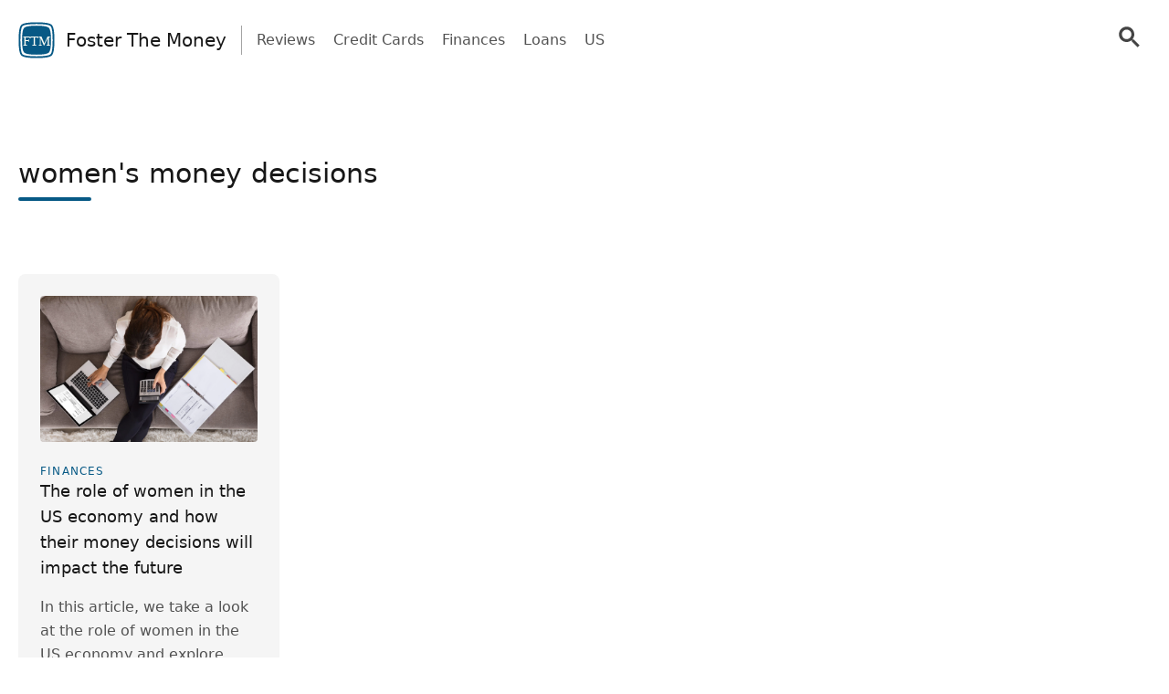

--- FILE ---
content_type: text/html; charset=UTF-8
request_url: https://fosterthemoney.com/tag/womens-money-decisions/
body_size: 12962
content:
<!doctype html>
<html lang="en-US" >
<head>
	<meta charset="UTF-8" />
	<meta name="viewport" content="width=device-width, initial-scale=1" />
	  <script> window.avCustomConfig = window.avCustomConfig || {}; window.avCustomConfig['skipGPT'] = true; window.addEventListener("load", (event) => { link = document.createElement('link'); link.rel = 'preload'; link.as = 'script'; link.href = 'https://securepubads.g.doubleclick.net/tag/js/gpt.js'; document.head.appendChild(link); }); </script>    <script> window.safe = true; window.avCustomConfig = window.avCustomConfig || {};  window.avCustomConfig['locale'] = 'en_US';  window.avCustomConfig['ASPercentage'] = 0;  window.avCustomConfig['KVBlacklist'] = ['avLandUri']; window.avCustomConfig['skipAds'] = true;      </script>   <script async src="https://scr.actview.net/fosterthemoney.js"></script>  	<meta name='robots' content='index, follow, max-image-preview:large, max-snippet:-1, max-video-preview:-1' />

	<!-- This site is optimized with the Yoast SEO Premium plugin v18.7 (Yoast SEO v19.1) - https://yoast.com/wordpress/plugins/seo/ -->
	<title>women&#039;s money decisions Archives - Foster The Money</title>
	<link rel="canonical" href="https://fosterthemoney.com/tag/womens-money-decisions/" />
	<meta property="og:locale" content="en_US" />
	<meta property="og:type" content="article" />
	<meta property="og:title" content="women&#039;s money decisions Archives" />
	<meta property="og:url" content="https://fosterthemoney.com/tag/womens-money-decisions/" />
	<meta property="og:site_name" content="Foster The Money" />
	<meta name="twitter:card" content="summary_large_image" />
	<script type="application/ld+json" class="yoast-schema-graph">{"@context":"https://schema.org","@graph":[{"@type":"WebSite","@id":"https://fosterthemoney.com/#website","url":"https://fosterthemoney.com/","name":"Foster The Money","description":"Fostering Your Financial Independence","potentialAction":[{"@type":"SearchAction","target":{"@type":"EntryPoint","urlTemplate":"https://fosterthemoney.com/?s={search_term_string}"},"query-input":"required name=search_term_string"}],"inLanguage":"en-US"},{"@type":"CollectionPage","@id":"https://fosterthemoney.com/tag/womens-money-decisions/#webpage","url":"https://fosterthemoney.com/tag/womens-money-decisions/","name":"women&#039;s money decisions Archives - Foster The Money","isPartOf":{"@id":"https://fosterthemoney.com/#website"},"breadcrumb":{"@id":"https://fosterthemoney.com/tag/womens-money-decisions/#breadcrumb"},"inLanguage":"en-US","potentialAction":[{"@type":"ReadAction","target":["https://fosterthemoney.com/tag/womens-money-decisions/"]}]},{"@type":"BreadcrumbList","@id":"https://fosterthemoney.com/tag/womens-money-decisions/#breadcrumb","itemListElement":[{"@type":"ListItem","position":1,"name":"Home","item":"https://fosterthemoney.com/"},{"@type":"ListItem","position":2,"name":"women&#039;s money decisions"}]}]}</script>
	<!-- / Yoast SEO Premium plugin. -->


<link rel='dns-prefetch' href='//fosterthemoney.com' />
<link rel='dns-prefetch' href='//securepubads.g.doubleclick.net' />
<link rel='dns-prefetch' href='//tag.escalated.io' />
<link rel='dns-prefetch' href='//d2pn47juqu41ip.cloudfront.net' />
<link rel='dns-prefetch' href='//pagead2.googlesyndication.com' />
<link rel='dns-prefetch' href='//cdn.adtechpanda.com' />
<link rel='dns-prefetch' href='//tracker.adtechpanda.com' />
<link rel='dns-prefetch' href='//fundingchoicesmessages.google.com' />
<link rel='dns-prefetch' href='//www.googletagservices.com' />
<link rel='dns-prefetch' href='//www.googletagmanager.com' />
<link rel='dns-prefetch' href='//www.google.com' />
<link rel='dns-prefetch' href='//www.google-analytics.com' />
<link rel='dns-prefetch' href='//www.gstatic.com' />
<link rel='dns-prefetch' href='//adservice.google.com' />
<link rel='dns-prefetch' href='//cdn.ampproject.org' />
<link rel='dns-prefetch' href='//tpc.googlesyndication.com' />
<link rel='dns-prefetch' href='//googleads.g.doubleclick.net' />
<link rel='dns-prefetch' href='//ucarecdn.com' />
<link rel='dns-prefetch' href='//web.webpushs.com' />
<link rel='dns-prefetch' href='//cdn.pushalert.co' />
<link rel='dns-prefetch' href='//cdn.rudderlabs.com' />

<link rel="alternate" type="application/rss+xml" title="Foster The Money &raquo; women&#039;s money decisions Tag Feed" href="https://fosterthemoney.com/tag/womens-money-decisions/feed/" />
<link rel='stylesheet' id='tailwind-css'  href='https://fosterthemoney.com/wp-content/themes/twentytwentyone/assets/css/main.min.css?ver=1' type='text/css' media='all' />
<link rel="https://api.w.org/" href="https://fosterthemoney.com/wp-json/" /><link rel="alternate" type="application/json" href="https://fosterthemoney.com/wp-json/wp/v2/tags/306" /><link rel="EditURI" type="application/rsd+xml" title="RSD" href="https://fosterthemoney.com/xmlrpc.php?rsd" />
<link rel="wlwmanifest" type="application/wlwmanifest+xml" href="https://fosterthemoney.com/wp-includes/wlwmanifest.xml" /> 
<noscript><style id="rocket-lazyload-nojs-css">.rll-youtube-player, [data-lazy-src]{display:none !important;}</style></noscript>	
			<link rel="icon" href="https://cdn.adtechpanda.com/11cee61d-6604-422d-bbfd-7715deb037e5/" sizes="32x32">
    <link rel="icon" href="https://cdn.adtechpanda.com/11cee61d-6604-422d-bbfd-7715deb037e5/" sizes="192x192">
    <link rel="apple-touch-icon" href="https://cdn.adtechpanda.com/11cee61d-6604-422d-bbfd-7715deb037e5/">
</head>

<body class="archive tag tag-womens-money-decisions tag-306 is-light-theme no-js hfeed">
<script type="module"> function waitFor(conditionFunction) { const poll = resolve => { if(conditionFunction()) resolve(); else setTimeout(_ => poll(resolve), 10); }; return new Promise(poll); } import { Application, Controller } from "/wp-content/themes/twentytwentyone/assets/js/stimulus.min.js"; let Stimulus = Application.start(); Stimulus.register("wildcard", class extends Controller { initialize() { this.tags = ['h1', 'h2', 'h3', 'h4', 'h5', 'h6', 'b', 'em', 'i', 'u', 'span', 'p', 'button', 'a', 'li', 'ol', 'div']; this.geoWildcards = { 'wildcardCity': /#{city}/g, 'wildcardState': /#{state}/g }; this.utmWildcards = { 'avUtmSource': /#{utm_source}/g, 'avUtmCampaign': /#{utm_campaign}/g, 'avUtmMedium': /#{utm_medium}/g, 'avUtmContent': /#{utm_content}/g, 'avUtmTerm': /#{utm_term}/g }; this.today = new Date(); this.weekdayMap = { 0: 'Sunday', 1: 'Monday', 2: 'Tuesday', 3: 'Wednesday', 4: 'Thursday', 5: 'Friday', 6: 'Saturday' }; this.monthMap = { 0: 'January', 1: 'February', 2: 'March', 3: 'April', 4: 'May', 5: 'June', 6: 'July', 7: 'August', 8: 'September', 9: 'October', 10: 'November', 11: 'December' }; this.replaceWildcards(); window.wildcardController = this; setTimeout(_ => { this.check(); }, 1000); waitFor(_ => (document.getElementById('av-offerwall__wrapper') !== null)) .then(_ => { this.replaceWildcards(); }); } connect() { if (sessionStorage.getItem("wildcardCountry") === null) { fetch('https://tracker.adtechpanda.com/', { method: 'GET', headers: {'accept': 'application/json'} }).then(response => response.json()).then(data => { const wildcardData = { analyticsIp: data.ip, analyticsCity: data.city, analyticsRegion: data.region, analyticsCode: data.regionCode, analyticsCountry: data.country }; sessionStorage.setItem("wildcardData", JSON.stringify(wildcardData)); sessionStorage.setItem("wildcardCountry", data.country); sessionStorage.setItem("wildcardRegion", data.regionCode); sessionStorage.setItem("wildcardCity", data.city); sessionStorage.setItem("wildcardState", data.region); }); } } check() { let links = document.getElementsByTagName('a'); let match = false; for (let i = 0; i < links.length; i++) { if (links[i].href.match(/__DOMAIN__/) || links[i].href.match(/__UTM_SOURCE__/)) { links[i].href = links[i].href.replace(/__DOMAIN__/, '#{domain}'); links[i].href = links[i].href.replace(/__HREF__/, '#{href}'); links[i].href = links[i].href.replace(/__UTM_SOURCE__/, '#{utm_source}'); links[i].href = links[i].href.replace(/__UTM_CAMPAIGN__/, '#{utm_campaign}'); links[i].href = links[i].href.replace(/__UTM_MEDIUM__/, '#{utm_medium}'); links[i].href = links[i].href.replace(/__UTM_CONTENT__/, '#{utm_content}'); links[i].href = links[i].href.replace(/__UTM_TERM__/, '#{utm_term}'); links[i].href = links[i].href.replace(/__CLID__/, '#{clid}'); match = true; } } if (match) { this.replaceWildcards(); } setTimeout(_ => { this.check(); }, 1000); } replace(text) { /* geoWildcards */ text = text.replace(this.geoWildcards['wildcardCity'], String(sessionStorage.getItem('wildcardCity')) !== 'null' && String(sessionStorage.getItem('wildcardCity')) !== 'undefined' ? sessionStorage.getItem('wildcardCity') : 'your city'); text = text.replace(this.geoWildcards['wildcardState'], String(sessionStorage.getItem('wildcardState')) !== 'null' && String(sessionStorage.getItem('wildcardState')) !== 'undefined' ? sessionStorage.getItem('wildcardState') : 'your region'); /* utmWildcards */ for (let key in this.utmWildcards) { text = text.replace(this.utmWildcards[key], sessionStorage.getItem(key)); } /* customWildcards */ text = text.replace(/#{domain}/g, 'fosterthemoney.com'); text = text.replace(/#{href}/g, document.location.href.split('//')[1].split('?')[0]); text = text.replace(/#{weekday}/g, this.weekdayMap[this.today.getDay()]); text = text.replace(/#{month}/g, this.monthMap[this.today.getMonth()]); text = text.replace(/#{year}/g, this.today.getFullYear()); text = text.replace(/#{clid}/g, localStorage.getItem('analytics_gclid') !== 'null' ? localStorage.getItem('analytics_gclid') : localStorage.getItem('analytics_fbclid')); return text; } findAndReplace(elem, regex, replacement) { if (elem.tagName.toLowerCase() !== 'a' && elem.childElementCount > 0) { return false; } if (elem.innerText.match(regex)) { elem.innerText = elem.innerText.trim().replace(regex, replacement); } if (elem.tagName.toLowerCase() === 'span' && elem.innerHTML.match(regex)) { elem.innerHTML = elem.innerHTML.trim().replace(regex, replacement); } if (typeof elem.href !== 'undefined' && elem.href.match(regex)) { elem.href = elem.href.replace(regex, replacement); } if (elem.getAttribute('data-href') !== null && elem.getAttribute('data-href').match(regex)) { elem.setAttribute('data-href', elem.getAttribute('data-href').replace(regex, replacement)); } } replaceWildcards() { /* geoWildcards */ waitFor(_ => (sessionStorage.getItem("wildcardCity") !== null)) .then(_ => { this.tags.forEach(tag => { Array.from(document.getElementsByTagName(tag)).forEach(elem => { this.findAndReplace(elem, this.geoWildcards['wildcardCity'], String(sessionStorage.getItem('wildcardCity')) !== 'null' && String(sessionStorage.getItem('wildcardCity')) !== 'undefined' ? sessionStorage.getItem('wildcardCity') : 'your city'); this.findAndReplace(elem, this.geoWildcards['wildcardState'], String(sessionStorage.getItem('wildcardState')) !== 'null' && String(sessionStorage.getItem('wildcardState')) !== 'undefined' ? sessionStorage.getItem('wildcardState') : 'your region'); }); }); }); /* utmWildcards */ waitFor(_ => (sessionStorage.getItem("avUtmSource") !== null)) .then(_ => { this.tags.forEach(tag => { Array.from(document.getElementsByTagName(tag)).forEach(elem => { for (let key in this.utmWildcards) { this.findAndReplace(elem, this.utmWildcards[key], sessionStorage.getItem(key)); } }); }); }); /* customWildcards */ this.tags.forEach(tag => { Array.from(document.getElementsByTagName(tag)).forEach(elem => { /* domain */ this.findAndReplace(elem, /#{domain}/g, 'fosterthemoney.com'); /* href */ this.findAndReplace(elem, /#{href}/g, document.location.href.split('//')[1].split('?')[0]); /* weekday */ this.findAndReplace(elem, /#{weekday}/g, this.weekdayMap[this.today.getDay()]); /* month */ this.findAndReplace(elem, /#{month}/g, this.monthMap[this.today.getMonth()]); /* year */ this.findAndReplace(elem, /#{year}/g, this.today.getFullYear()); /* clid */ this.findAndReplace(elem, /#{clid}/g, localStorage.getItem('analytics_gclid') !== 'null' ? localStorage.getItem('analytics_gclid') : localStorage.getItem('analytics_fbclid')); }); }); } }); </script><script type="module"> import { Application, Controller } from "/wp-content/themes/twentytwentyone/assets/js/stimulus.min.js"; let Stimulus = Application.start(); Stimulus.register("compliance", class extends Controller { isConsentFreeRegion() { if (typeof _iub !== 'undefined' && typeof _iub.cs !== 'undefined' && typeof _iub.cs.api !== 'undefined' && !_iub.cs.api.gdprApplies() && !_iub.cs.api.ccpaApplies()) { return true; }; if (!this.consentInfo['GFC']['gdprApplies'] && this.consentInfo['GFC']['CCPA'] === '1---') { return true; }; let country = sessionStorage.getItem('avCountry'); let region = sessionStorage.getItem('analyticsRegion'); if (country !== null && region !== null && ['US_CA'].includes(`${country}_${region}`)) { return false; }; if (country !== null && !['AT', 'BE', 'BG', 'HR', 'CY', 'CZ', 'DK', 'EE', 'FI', 'FR', 'DE', 'GR', 'HU', 'IE', 'IT', 'LV', 'LT', 'LU', 'MT', 'NL', 'PL', 'PT', 'RO', 'SK', 'SI', 'ES', 'SE', 'GB', 'GF', 'GP', 'MQ', 'ME', 'YT', 'RE', 'MF', 'GI', 'AX', 'PM', 'GL', 'BL', 'SX', 'AW', 'CW', 'WF', 'PF', 'NC', 'TF', 'AI', 'BM', 'IO', 'VG', 'KY', 'FK', 'MS', 'PN', 'SH', 'GS', 'TC', 'AD', 'LI', 'MC', 'SM', 'VA', 'JE', 'GG', 'GI', 'CH'].includes(country)) { return true; }; return false; }; loadedConsentSolution() { if (typeof googlefc !== 'undefined' && typeof this.consentInfo.GFC.CCPA !== 'undefined') { return true; }; if (typeof _iub !== 'undefined' && typeof _iub.cs !== 'undefined' && typeof _iub.cs.api !== 'undefined' && _iub.cs.api.isConsentGiven()) { return true; }; return false; }; hasConsent(queueType) { if (typeof this.consentInfo.GFC.GDPR !== 'undefined') { if (queueType === 'basic') { return this.consentInfo.GFC.GDPR[1]; }; if (queueType === 'enhancement') { return this.consentInfo.GFC.GDPR[1] && this.consentInfo.GFC.GDPR[5] && this.consentInfo.GFC.GDPR[6]; }; if (queueType === 'analytics') { return this.consentInfo.GFC.GDPR[1] && this.consentInfo.GFC.GDPR[8] && this.consentInfo.GFC.GDPR[10]; }; if (queueType === 'advertising') { return this.consentInfo.GFC.GDPR[1] && this.consentInfo.GFC.GDPR[2] && this.consentInfo.GFC.GDPR[3] && this.consentInfo.GFC.GDPR[4] && this.consentInfo.GFC.GDPR[7]; }; }; if (this.consentInfo.GFC.CCPA === '1YNN' || this.consentInfo.GFC.CCPA === '1YN') { return true; }; if (typeof _iub !== 'undefined' && typeof _iub.cs !== 'undefined' && typeof _iub.cs.api !== 'undefined' && _iub.cs.api.isConsentGiven()) { return _iub.cs.consent.purposes[['necessary', 'basic', 'enhancement', 'analytics', 'advertising'].indexOf(queueType)]; } return false; }; loadedIVTSolution() { return true; }; hasValidTraffic() { return true; }; queueBlocked(queueType) {  if (this.iphoneOptOut) { return true; }; if (queueType === 'necessary' || this.isConsentFreeRegion()) { return false; }; if (!this.loadedConsentSolution()) { return true; }; if (!this.hasConsent(queueType)) { return true; }; if (!this.loadedIVTSolution()) { return true; }; if (!this.hasValidTraffic()) { return true; }; return false; } initialize() { window.complianceQueues = window.complianceQueues || {}; ['necessary', 'basic', 'enhancement', 'analytics', 'advertising'].forEach(queueType => { window.complianceQueues[queueType] = window.complianceQueues[queueType] || []; }); window.complianceFlags = { 'necessary': false, 'basic': false, 'enhancement': false, 'analytics': false, 'advertising': false }; this.iphoneOptOut = document.cookie.includes('complianceIphoneOptIn=false'); this.epochs = 0; this.consentInfo = { 'GFC': { gdprApplies: true }, 'Iubenda': {} }; window.consentInfo = this.consentInfo; window.googlefc = window.googlefc || {}; window.googlefc.ccpa = window.googlefc.ccpa || {}; window.googlefc.callbackQueue = window.googlefc.callbackQueue || []; googlefc.callbackQueue.push({ 'CONSENT_DATA_READY': (function() { if (typeof __tcfapi !== 'undefined') { __tcfapi('addEventListener', 2.2, (function(data, success) { this.consentInfo['GFC']['gdprApplies'] = data.gdprApplies || false; this.consentInfo['GFC']['GDPR'] = data.purpose.consents; }).bind(this)); } if (typeof __uspapi !== 'undefined') { __uspapi('getUSPData', 1, (function(data, success) { this.consentInfo['GFC']['CCPA'] = data.uspString; }).bind(this)); } }).bind(this) }); } getEpochs() { return this.epochs; } connect() { var processQueues = (function() { ['necessary', 'basic', 'enhancement', 'analytics', 'advertising'].forEach(queueType => { window.complianceFlags[queueType] = window.safe && !this.queueBlocked(queueType); let queueEnabled = window.complianceQueues[queueType].length > 0 && window.complianceFlags[queueType]; let nextFunction = queueEnabled ? window.complianceQueues[queueType].shift() : undefined; while (queueEnabled && nextFunction !== undefined) { nextFunction(); nextFunction = window.complianceQueues[queueType].shift(); }; }); this.epochs += 1; }).bind(this); (function(){ window.setInterval(processQueues, 100 * (2 ** this.getEpochs())); /* broken backoff implementation */ processQueues(); }).bind(this)(); } }) </script><script type="module"> import { Application, Controller } from "/wp-content/themes/twentytwentyone/assets/js/stimulus.min.js"; const Stimulus = Application.start(); Stimulus.register("popover", class extends Controller { static get targets() { return [ "backdrop", "modal" ]; } show() { this.backdropTarget.classList.remove("hidden"); } hide() { this.backdropTarget.classList.add("hidden"); } }); </script><script type="module"> import { Application, Controller } from "/wp-content/themes/twentytwentyone/assets/js/stimulus.min.js"; const Stimulus = Application.start(); Stimulus.register("accordion", class extends Controller { static get targets() { return [ "title", "description", "icon" ]; } update(event) { let accordionIndex = Number(event.target.getAttribute('data-accordion-index')); let description = this.descriptionTargets[accordionIndex]; let icon = this.iconTargets[accordionIndex]; description.classList.toggle('animate-fade-in-down'); description.classList.toggle('hidden'); icon.classList.toggle('rotate-180'); } }); </script><div id="rewardedLoader" class="hidden flex h-screen fixed bg-white/50 inset-0" style="z-index: 99999; backdrop-filter: blur(3px); -webkit-backdrop-filter: blur(3px);" > <div class="m-auto flex flex-col"> <div class="flex"> </div> </div> </div> <script type="module"> import { Application, Controller } from "/wp-content/themes/twentytwentyone/assets/js/stimulus.min.js"; const Stimulus = Application.start(); Stimulus.register("rewarded", class extends Controller { static get targets() { return [ ]; } initialize() { this.href = ''; this.isExternal = false; } showRewarded(event) { this.href = event.target.getAttribute('href') || event.target.parentElement.getAttribute('href') || event.target.parentElement.parentElement.getAttribute('href') || event.target.parentElement.parentElement.parentElement.getAttribute('href'); this.isExternal = !this.href.includes('//fosterthemoney.com'); if (!this.isExternal && window.km2RewardedExists && window.km2RewardedReady) { event.preventDefault(); window.km2MakeRewardedVisible( function() { document.getElementById('rewardedLoader').classList.remove('hidden'); }.bind(this), function() { if (window.km2RewardedGranted) { window.location.href = this.href; } }.bind(this) ); /*event.target.disabled = event.target.tagName.toLowerCase() === 'button' ? true : false;*/ } } }); </script><div id="page" class="site" data-controller="analytics compliance sendPulse popover rewarded wildcard" data-action="sendPulseTriggerPrompt@window->sendPulse#triggerPrompt">
	
<script type="module"> import { Application, Controller } from "/wp-content/themes/twentytwentyone/assets/js/stimulus.min.js"; const Stimulus = Application.start(); Stimulus.register("menu", class extends Controller { static get targets() { return [ "backdrop", "modal", "searchGroup", "searchInput", "searchButton" ]; } show() { this.backdropTarget.classList.remove("hidden"); } hide() { this.backdropTarget.classList.add("hidden"); } updateLink(event) { this.searchButtonTarget.setAttribute('href', '/search/?q=' + event.target.value.toLowerCase().replaceAll(' ', '+')); } updateInput(event) { this.searchInputTarget.value = event.target.innerHTML; this.searchInputTarget.dispatchEvent(new Event('input')); this.searchGroupTarget.classList.add("scale-105"); this.searchGroupTarget.classList.add("shadow-xl"); } }); </script>
  <header class="text-gray-600 body-font" data-controller="menu">
    <div class="container mx-auto flex flex-wrap p-5 pb-2 flex-row items-center">
      <a data-no-translation data-no-dynamic-translation class="flex-grow sm:flex-none flex title-font font-medium items-center text-gray-900 md:mb-0 sm:mx-0" href="https://fosterthemoney.com">
        <svg
   width="40"
   height="40"
   viewBox="0 0 102 102"
   version="1.1"
   id="svg8">
  <defs
     id="defs2">
    <linearGradient
       id="linearGradient6060"
       osb:paint="solid">
      <stop
         style="stop-color:#fbbf24;stop-opacity:1;"
         offset="0"
         id="stop6058" />
    </linearGradient>
    <linearGradient
       id="linearGradient6028"
       osb:paint="solid">
      <stop
         style="stop-color:#d97706;stop-opacity:1;"
         offset="0"
         id="stop6026" />
    </linearGradient>
  </defs>
  <metadata
     id="metadata5">
    <rdf:RDF>
      <cc:Work
         rdf:about="">
        <dc:format>image/svg+xml</dc:format>
        <dc:type
           rdf:resource="http://purl.org/dc/dcmitype/StillImage" />
        <dc:title></dc:title>
      </cc:Work>
    </rdf:RDF>
  </metadata>
  <g
     id="layer1"
     transform="translate(0,-195)">
    <path
       style="opacity:1;fill:none;fill-opacity:1;stroke:#075985;stroke-width:5;stroke-linecap:round;stroke-miterlimit:4;stroke-dasharray:none;stroke-opacity:1;paint-order:stroke fill markers"
       d="m 91.983746,286.98186 c -8.69396,8.69356 -73.273529,8.69356 -81.967496,0 -8.6939652,-8.69357 -8.6939652,-73.27015 0,-81.96371 8.693967,-8.69357 73.273536,-8.69357 81.967496,0 8.693974,8.69356 8.693974,73.27014 0,81.96371 z"
       id="path4544" />
    <path
       style="opacity:1;fill:#075985;fill-opacity:1;stroke:#075985;stroke-width:5.00000001;stroke-linecap:round;stroke-miterlimit:4;stroke-dasharray:none;stroke-opacity:1;paint-order:stroke fill markers"
       d="m 83.784186,278.7842 c -6.95457,6.95457 -58.6138,6.95457 -65.568379,0 -6.954576,-6.95459 -6.954576,-58.61381 0,-65.56839 6.954579,-6.95457 58.613809,-6.95457 65.568379,0 6.95458,6.95458 6.95458,58.6138 0,65.56839 z"
       id="path4544-3" />
    <g
       aria-label="D"
       style="font-style:normal;font-variant:normal;font-weight:normal;font-stretch:normal;font-size:50.79999924px;line-height:1.25;font-family:Rachana;-inkscape-font-specification:Rachana;letter-spacing:0px;word-spacing:0px;fill:#ffffff;fill-opacity:1;stroke:none;stroke-width:5;stroke-miterlimit:4;stroke-dasharray:none"
       id="text6066"
       transform="matrix(0.93824409,0,0,0.93824409,-42.412669,174.66725)">
      <text
         id="text3434"
         y="85.664215"
         x="66.684868"
         style="font-style:normal;font-weight:normal;font-size:11.27993584px;line-height:1.25;font-family:sans-serif;letter-spacing:0px;word-spacing:0px;fill:#000000;fill-opacity:1;stroke:none;stroke-width:1.40999198"
         xml:space="preserve"><tspan
           style="stroke-width:1.40999198"
           y="95.644318"
           x="66.684868"
           id="tspan3432" /></text>
    </g>
    <text
       id="text4942-9"
       y="275.70389"
       x="25.515732"
       style="font-style:normal;font-variant:normal;font-weight:normal;font-stretch:normal;font-size:3.52777778px;line-height:1.25;font-family:Ubuntu;-inkscape-font-specification:Ubuntu;font-variant-ligatures:normal;font-variant-caps:normal;font-variant-numeric:normal;font-feature-settings:normal;text-align:start;letter-spacing:0px;word-spacing:0px;writing-mode:lr-tb;text-anchor:start;fill:#fffff5;fill-opacity:1;stroke:none;stroke-width:0.26458332;"
       xml:space="preserve"><tspan
         style="font-style:normal;font-variant:normal;font-weight:normal;font-stretch:normal;font-size:3.52777778px;font-family:Ubuntu;-inkscape-font-specification:Ubuntu;fill:#fffff5;fill-opacity:1;stroke-width:0.26458332;"
         y="288.8624"
         x="25.515732"
         id="tspan4940-0" /></text>
    <text
       id="text4982"
       y="217.04237"
       x="33.927963"
       style="font-style:normal;font-variant:normal;font-weight:normal;font-stretch:normal;font-size:14.11111069px;line-height:1.25;font-family:Ubuntu;-inkscape-font-specification:Ubuntu;font-variant-ligatures:normal;font-variant-caps:normal;font-variant-numeric:normal;font-feature-settings:normal;text-align:start;letter-spacing:0px;word-spacing:0px;writing-mode:lr-tb;text-anchor:start;fill:#000000;fill-opacity:1;stroke:none;stroke-width:0.26458332;"
       xml:space="preserve"><tspan
         style="stroke-width:0.26458332;-inkscape-font-specification:Ubuntu;font-family:Ubuntu;font-weight:normal;font-style:normal;font-stretch:normal;font-variant:normal;"
         y="229.37401"
         x="33.927963"
         id="tspan4980" /></text>
    <text
       id="text4942-7"
       y="260.93649"
       x="12.142544"
       style="font-style:normal;font-variant:normal;font-weight:normal;font-stretch:normal;font-size:45.86111069px;line-height:1.25;font-family:Ubuntu;-inkscape-font-specification:Ubuntu;font-variant-ligatures:normal;font-variant-caps:normal;font-variant-numeric:normal;font-feature-settings:normal;text-align:start;letter-spacing:0px;word-spacing:0px;writing-mode:lr-tb;text-anchor:start;fill:#fffff5;fill-opacity:1;stroke:none;stroke-width:0.26458332"
       xml:space="preserve"><tspan
         style="font-style:normal;font-variant:normal;font-weight:normal;font-stretch:normal;font-size:39.15832901px;font-family:Ubuntu;-inkscape-font-specification:Ubuntu;fill:#fffff5;fill-opacity:1;stroke-width:0.26458332"
         y="260.93649"
         x="12.142544"
         id="tspan4940-5">FTM</tspan></text>
  </g>
</svg>        <span class="ml-2 sm:ml-3 text-md sm:text-xl">
          Foster The Money        </span>
      </a>

      <div class="hidden sm:block md:mr-auto md:ml-4 md:py-1 md:pl-4 md:border-l md:border-gray-400">
        <nav class="flex flex-wrap items-center text-base justify-center">
                                              <a href="https://fosterthemoney.com/category/reviews/" class="mr-5 hover:text-gray-900">
                Reviews              </a>
                                                <a href="https://fosterthemoney.com/category/credit-cards/" class="mr-5 hover:text-gray-900">
                Credit Cards              </a>
                                                <a href="https://fosterthemoney.com/category/finances/" class="mr-5 hover:text-gray-900">
                Finances              </a>
                                                                      <a href="https://fosterthemoney.com/category/loans/" class="mr-5 hover:text-gray-900">
                Loans              </a>
                                                <a href="https://fosterthemoney.com/category/us/" class="mr-5 hover:text-gray-900">
                US              </a>
                              </nav>
      </div>

            
              <a class="hidden sm:block flex-none mb-0 w-auto relative right-0 md:ml-4 md:py-1 md:pl-4" href="/search/" data-analytics-label="searchButton" data-action="analytics#trackCTA">
          <svg width="40" 
    height="40" 
    viewBox="-3 -3 23 23" 
    style="fill: #444;">
    <title>pesquisar</title>
    <path d="m4.8495 7.8226c0.82666 0 1.5262-0.29146 2.0985-0.87438 0.57232-0.58292 0.86378-1.2877 0.87438-2.1144 0.010599-0.82666-0.28086-1.5262-0.87438-2.0985-0.59352-0.57232-1.293-0.86378-2.0985-0.87438-0.8055-0.010599-1.5103 0.28086-2.1144 0.87438-0.60414 0.59352-0.8956 1.293-0.87438 2.0985 0.021197 0.8055 0.31266 1.5103 0.87438 2.1144 0.56172 0.60414 1.2665 0.8956 2.1144 0.87438zm4.4695 0.2115 3.681 3.6819-1.259 1.284-3.6817-3.7 0.0019784-0.69479-0.090043-0.098846c-0.87973 0.76087-1.92 1.1413-3.1207 1.1413-1.3553 0-2.5025-0.46363-3.4417-1.3909s-1.4088-2.0686-1.4088-3.4239c0-1.3553 0.4696-2.4966 1.4088-3.4239 0.9392-0.92727 2.0864-1.3969 3.4417-1.4088 1.3553-0.011889 2.4906 0.45771 3.406 1.4088 0.9154 0.95107 1.379 2.0924 1.3909 3.4239 0 1.2126-0.38043 2.2588-1.1413 3.1385l0.098834 0.090049z">
    </path>
</svg>

      
        </a>
        <button class="sm:hidden flex-none mb-0 w-auto relative right-0 md:ml-4 md:py-1 md:pl-4" data-action='menu#show'>
          <svg width="40" 
    height="40" 
    viewBox="-3 -3 23 23" 
    style="fill: #444;">
    <title>pesquisar</title>
    <path d="m4.8495 7.8226c0.82666 0 1.5262-0.29146 2.0985-0.87438 0.57232-0.58292 0.86378-1.2877 0.87438-2.1144 0.010599-0.82666-0.28086-1.5262-0.87438-2.0985-0.59352-0.57232-1.293-0.86378-2.0985-0.87438-0.8055-0.010599-1.5103 0.28086-2.1144 0.87438-0.60414 0.59352-0.8956 1.293-0.87438 2.0985 0.021197 0.8055 0.31266 1.5103 0.87438 2.1144 0.56172 0.60414 1.2665 0.8956 2.1144 0.87438zm4.4695 0.2115 3.681 3.6819-1.259 1.284-3.6817-3.7 0.0019784-0.69479-0.090043-0.098846c-0.87973 0.76087-1.92 1.1413-3.1207 1.1413-1.3553 0-2.5025-0.46363-3.4417-1.3909s-1.4088-2.0686-1.4088-3.4239c0-1.3553 0.4696-2.4966 1.4088-3.4239 0.9392-0.92727 2.0864-1.3969 3.4417-1.4088 1.3553-0.011889 2.4906 0.45771 3.406 1.4088 0.9154 0.95107 1.379 2.0924 1.3909 3.4239 0 1.2126-0.38043 2.2588-1.1413 3.1385l0.098834 0.090049z">
    </path>
</svg>

      
        </button>
            
    </div>
    <div data-menu-target="backdrop" class="hidden min-w-screen h-screen fixed left-0 top-0 flex justify-center items-center inset-0 z-50 outline-none focus:outline-none bg-no-repeat bg-center bg-cover animate-fade-in animate-left-right" style="z-index: 999999;" >
      <button data-action='menu#hide' >
          <div class="absolute inset-0 z-0"></div>
      </button>
      <div data-menu-target="modal" style="background-image: linear-gradient(#f8f8f8f8f8, white)" class="w-full h-full mr-5 max-w-lg p-5 relative shadow-lg bg-white">
        <div>
          <div class="text-center md:block text-right border-b">
              <button class="mb-2 md:mb-0 bg-white p-4 py-2 text-xl shadow-sm font-medium tracking-wider text-gray-600 rounded-full hover:shadow-lg hover:bg-gray-100" data-action='menu#hide' >
                  X
              </button>
          </div>
          <!--
          <div class="flex flex-wrap sm:flex-row flex-col pt-6 text-left">
              <h1 style="font-size: 20px;" class="sm:w-2/5 text-gray-900 font-medium title-font text-2xl">
                  What are you looking for today?              </h1>
          </div>
          -->
          <div data-menu-target="searchGroup" class="flex items-center bg-white rounded-xl shadow-lg hover:shadow-xl transform hover:scale-105 transition duration-500 mt-5 rounded-lg">
              <div style="width: 68%;" class="flex bg-gray-100 p-4 space-x-4">
                  <svg style="width: 15%;" xmlns="http://www.w3.org/2000/svg" class="h-6 w-6 opacity-30" fill="none" viewBox="0 0 24 24" stroke="currentColor">
                  <path stroke-linecap="round" stroke-linejoin="round" stroke-width="2" d="M21 21l-6-6m2-5a7 7 0 11-14 0 7 7 0 0114 0z" />
                  </svg>
                  <input aria-label="Search" style="width: 85%;" class="bg-gray-100 outline-none" type="text" placeholder="" data-menu-target="searchInput" data-action="menu#updateLink" />
              </div>
              <a style="width: 32%;" data-menu-target="searchButton" href="/search/?q=" data-analytics-label="searchButton" data-action="analytics#trackCTA" class="bg-sky-800 hover:bg-sky-900 text-white uppercase py-4 px-3 text-white font-semibold hover:shadow-lg transition duration-3000 cursor-pointer">
                  <span style="font-size: 14px;">Search →</span>
                  
              </a>
          </div>
          <!--
          <div class="flex flex-wrap sm:flex-row flex-col pt-6 text-left mt-10">
              <h1 style="font-size: 20px;" class="sm:w-2/5 text-gray-900 font-medium title-font text-2xl">
                  Search by Categories
              </h1>
          </div>
          -->
          <nav class="mt-10">
                                                      <div class="w-full mt-5 text-left">
                  <a href="https://fosterthemoney.com/category/reviews/" class="hover:text-gray-900">
                    Reviews  →
                  </a>
                </div>
                                                        <div class="w-full mt-5 text-left">
                  <a href="https://fosterthemoney.com/category/credit-cards/" class="hover:text-gray-900">
                    Credit Cards  →
                  </a>
                </div>
                                                        <div class="w-full mt-5 text-left">
                  <a href="https://fosterthemoney.com/category/finances/" class="hover:text-gray-900">
                    Finances  →
                  </a>
                </div>
                                                                                  <div class="w-full mt-5 text-left">
                  <a href="https://fosterthemoney.com/category/loans/" class="hover:text-gray-900">
                    Loans  →
                  </a>
                </div>
                                                        <div class="w-full mt-5 text-left">
                  <a href="https://fosterthemoney.com/category/us/" class="hover:text-gray-900">
                    US  →
                  </a>
                </div>
                                    </nav>
        </div>
      </div>
    </div>
  </header>
  <div class="md:hidden container px-5 sm:pt-6 mx-auto">
          <div class="text-center md:block text-right h-8">
      </div>
      </div>
<div data-popover-target="backdrop" class="hidden min-w-screen h-screen fixed left-0 top-0 flex justify-center items-center inset-0 z-50 outline-none focus:outline-none bg-no-repeat bg-center bg-cover animate-fade-in" style="z-index: 999999;" >
   	<button data-action='popover#hide' >
       <div class="absolute bg-black opacity-80 inset-0 z-0"></div>
    </button>
    <div data-popover-target="modal" style="background-image: linear-gradient(#f8f8f8f8f8, white)" class="w-full  max-w-lg p-5 relative mx-auto my-auto rounded-xl shadow-lg bg-white">
      <div>
        <div class="text-center md:block text-right">
            <button class="mb-2 md:mb-0 bg-white p-4 py-2 text-xl shadow-sm font-medium tracking-wider border text-gray-600 rounded-full hover:shadow-lg hover:bg-gray-100" data-action='popover#hide' >
                X
            </button>
        </div>
        <div class="text-center p-2 flex-auto justify-center content-center	">
            <p class="text-sm text-gray-500 mt-4 text-left uppercase font-bold">
                Advertiser Disclosure            </p>
            <p class="text-sm text-gray-500 mt-4 text-left">
                We are an independent, objective, advertising-supported content publisher website. In order to support our ability to provide free content to our users, the recommendations that appear on our site might be from companies from which we receive affiliate compensation. Such compensation may impact how, where and in which order offers appear on our site. Other factors such as our own proprietary algorithms and first party data may also affect how and where products/offers are placed. We do not include all currently available financial or credit offers in the market in our website.            </p>    
        </div>
        <div class="md:block text-center mt-5">
            <button class="shadow-sm uppercase mb-2 md:mb-0 bg-sky-50 text-sky-800 border px-8 py-4 text-base shadow-sm font-medium tracking-wider rounded-full hover:shadow-lg hover:bg-sky-50 text-sky-800" data-action='popover#hide' >
                OK &nbsp;➝
            </button>
        </div>
      </div>
    </div>
  </div>	
	<div id="content" class="site-content">
		<div id="primary" class="content-area">
			<main id="main" class="site-main" role="main">

<section class="text-gray-600 body-font">
  <div class="container px-5 py-24 mx-auto">
    <div class="flex flex-wrap w-full mb-20">
      <div class="lg:w-1/2 w-full mb-6 lg:mb-0">
        <h1 class="sm:text-3xl text-2xl font-medium title-font mb-2 text-gray-900">
			women&#039;s money decisions		</h1>
        <div class="h-1 w-20 rounded bg-sky-800" ></div>
      </div>
    </div>
    <div class="flex flex-wrap -m-4">
		<div class="w-full xl:w-1/4 md:w-1/2 p-4">
    <div style="height: 30rem;" class="bg-gray-100 p-6 rounded-lg">
        <img class="h-40 rounded w-full object-cover object-center mb-6" src="data:image/svg+xml,%3Csvg%20xmlns='http://www.w3.org/2000/svg'%20viewBox='0%200%200%200'%3E%3C/svg%3E" alt="content" data-lazy-src="https://fosterthemoney.com/wp-content/uploads/2022/06/AdobeStock_167405204-scaled.jpeg"><noscript><img loading="lazy" class="h-40 rounded w-full object-cover object-center mb-6" src="https://fosterthemoney.com/wp-content/uploads/2022/06/AdobeStock_167405204-scaled.jpeg" alt="content"></noscript>
        <h2 class="tracking-widest text-xs font-medium title-font uppercase text-sky-800">
            Finances        </h2>
        <a href="https://fosterthemoney.com/women-money-decisions/">
            <h3 class="text-lg text-gray-900 font-medium title-font mb-4">
                The role of women in the US economy and how their money decisions will impact the future            </h3>
        </a>
        
        <p class="leading-relaxed text-base">
            In this article, we take a look at the role of women in the US economy and explore how their money decisions will shape the future.        </p>
    </div>
</div>    </div>
  </div>
</section>

<section class="text-gray-600 body-font">
	<div class="container px-5 py-24 mx-auto flex flex-wrap">
	
	<h2 class="sm:text-3xl text-2xl text-gray-900 font-medium title-font mb-2 md:w-2/5">
		<a href="https://fosterthemoney.com/women-money-decisions/">
			The role of women in the US economy and how their money decisions will impact the future	
		</a>
	</h2>
	<div class="md:w-3/5 md:pl-6">
		<p class="leading-relaxed text-base">
			In this article, we take a look at the role of women in the US economy and explore how their money decisions will shape the future.		</p>
		<div class="flex md:mt-4 mt-6">
		<a class="inline-flex items-center text-sky-800" href="https://fosterthemoney.com/women-money-decisions/">
			Keep Reading			<svg fill="none" stroke="currentColor" stroke-linecap="round" stroke-linejoin="round" stroke-width="2" class="w-4 h-4 ml-2" viewBox="0 0 24 24">
			<path d="M5 12h14M12 5l7 7-7 7"></path>
			</svg>
		</a>
		</div>
	</div>
</div></section>

<section class="text-gray-600 body-font overflow-hidden">
  <div class="container px-5 py-24 mx-auto">
  	<div class="flex flex-col">
      <div class="h-1 bg-gray-200 rounded overflow-hidden mb-12">
        <div class="w-24 h-full bg-sky-800"></div>
      </div>
    </div>
    <div class="-my-8 divide-y-2 divide-gray-100">
		    </div>
  </div>
</section>

			</main><!-- #main -->
		</div><!-- #primary -->
	</div><!-- #content -->

	<footer class="text-gray-600 body-font mt-20">

		
		
		<div class="container px-5 py-6 mx-auto">
							<p class="text-gray-600 text-xs mt-2 text-left font-bold uppercase">
					Disclaimer				</p>
				<p class="text-gray-600 text-xs mt-2 text-left">
					Under no circumstance we will require you to pay in order to release any type of product, including credit cards, loans or any other offer. If this happens, please contact us immediately. Always read the terms and conditions of the service provider you are reaching out to. We make money from advertising and referrals for some but not all products displayed in this website. Everything published here is based on quantitative and qualitative research, and our team strives to be as fair as possible when comparing competing options.			 
				</p>
				<p class="text-gray-600 text-xs mt-2 text-left font-bold uppercase mt-10">
					Advertiser Disclosure				</p>
				<p class="text-gray-600 text-xs mt-2 text-left">
					We are an independent, objective, advertising-supported content publisher website. In order to support our ability to provide free content to our users, the recommendations that appear on our site might be from companies from which we receive affiliate compensation. Such compensation may impact how, where and in which order offers appear on our site. Other factors such as our own proprietary algorithms and first party data may also affect how and where products/offers are placed. We do not include all currently available financial or credit offers in the market in our website.			 
				</p>
				<p class="text-gray-600 text-xs mt-2 text-left font-bold uppercase mt-10">
					Editorial Note				</p>
				<p class="text-gray-600 text-xs mt-2 text-left">
					Opinions expressed here are the author's alone, not those of any bank, credit card issuer, hotel, airline, or other entity. This content has not been reviewed, approved, or otherwise endorsed by any of the entities included within the post. That said, the compensation we receive from our affiliate partners does not influence the recommendations or advice our team of writers provides in our articles or otherwise impact any of the content on this website. While we work hard to provide accurate and up to date information that we believe our users will find relevant, we cannot guarantee that any information provided is complete and makes no representations or warranties in connection thereto, nor to the accuracy or applicability thereof.			 
				</p>
					</div>
		<div class="bg-gray-100 h-auto w-auto">
    <div class="container pb-16 pt-6 px-5 mx-auto flex items-center flex-col sm:flex-row">
        <div class="flex flex-col sm:w-4/6">
            <a data-no-translation data-no-dynamic-translation class="flex title-font font-medium items-center md:justify-start justify-center text-gray-900" href="https://fosterthemoney.com">
                <svg
   width="40"
   height="40"
   viewBox="0 0 102 102"
   version="1.1"
   id="svg8">
  <defs
     id="defs2">
    <linearGradient
       id="linearGradient6060"
       osb:paint="solid">
      <stop
         style="stop-color:#fbbf24;stop-opacity:1;"
         offset="0"
         id="stop6058" />
    </linearGradient>
    <linearGradient
       id="linearGradient6028"
       osb:paint="solid">
      <stop
         style="stop-color:#d97706;stop-opacity:1;"
         offset="0"
         id="stop6026" />
    </linearGradient>
  </defs>
  <metadata
     id="metadata5">
    <rdf:RDF>
      <cc:Work
         rdf:about="">
        <dc:format>image/svg+xml</dc:format>
        <dc:type
           rdf:resource="http://purl.org/dc/dcmitype/StillImage" />
        <dc:title></dc:title>
      </cc:Work>
    </rdf:RDF>
  </metadata>
  <g
     id="layer1"
     transform="translate(0,-195)">
    <path
       style="opacity:1;fill:none;fill-opacity:1;stroke:#075985;stroke-width:5;stroke-linecap:round;stroke-miterlimit:4;stroke-dasharray:none;stroke-opacity:1;paint-order:stroke fill markers"
       d="m 91.983746,286.98186 c -8.69396,8.69356 -73.273529,8.69356 -81.967496,0 -8.6939652,-8.69357 -8.6939652,-73.27015 0,-81.96371 8.693967,-8.69357 73.273536,-8.69357 81.967496,0 8.693974,8.69356 8.693974,73.27014 0,81.96371 z"
       id="path4544" />
    <path
       style="opacity:1;fill:#075985;fill-opacity:1;stroke:#075985;stroke-width:5.00000001;stroke-linecap:round;stroke-miterlimit:4;stroke-dasharray:none;stroke-opacity:1;paint-order:stroke fill markers"
       d="m 83.784186,278.7842 c -6.95457,6.95457 -58.6138,6.95457 -65.568379,0 -6.954576,-6.95459 -6.954576,-58.61381 0,-65.56839 6.954579,-6.95457 58.613809,-6.95457 65.568379,0 6.95458,6.95458 6.95458,58.6138 0,65.56839 z"
       id="path4544-3" />
    <g
       aria-label="D"
       style="font-style:normal;font-variant:normal;font-weight:normal;font-stretch:normal;font-size:50.79999924px;line-height:1.25;font-family:Rachana;-inkscape-font-specification:Rachana;letter-spacing:0px;word-spacing:0px;fill:#ffffff;fill-opacity:1;stroke:none;stroke-width:5;stroke-miterlimit:4;stroke-dasharray:none"
       id="text6066"
       transform="matrix(0.93824409,0,0,0.93824409,-42.412669,174.66725)">
      <text
         id="text3434"
         y="85.664215"
         x="66.684868"
         style="font-style:normal;font-weight:normal;font-size:11.27993584px;line-height:1.25;font-family:sans-serif;letter-spacing:0px;word-spacing:0px;fill:#000000;fill-opacity:1;stroke:none;stroke-width:1.40999198"
         xml:space="preserve"><tspan
           style="stroke-width:1.40999198"
           y="95.644318"
           x="66.684868"
           id="tspan3432" /></text>
    </g>
    <text
       id="text4942-9"
       y="275.70389"
       x="25.515732"
       style="font-style:normal;font-variant:normal;font-weight:normal;font-stretch:normal;font-size:3.52777778px;line-height:1.25;font-family:Ubuntu;-inkscape-font-specification:Ubuntu;font-variant-ligatures:normal;font-variant-caps:normal;font-variant-numeric:normal;font-feature-settings:normal;text-align:start;letter-spacing:0px;word-spacing:0px;writing-mode:lr-tb;text-anchor:start;fill:#fffff5;fill-opacity:1;stroke:none;stroke-width:0.26458332;"
       xml:space="preserve"><tspan
         style="font-style:normal;font-variant:normal;font-weight:normal;font-stretch:normal;font-size:3.52777778px;font-family:Ubuntu;-inkscape-font-specification:Ubuntu;fill:#fffff5;fill-opacity:1;stroke-width:0.26458332;"
         y="288.8624"
         x="25.515732"
         id="tspan4940-0" /></text>
    <text
       id="text4982"
       y="217.04237"
       x="33.927963"
       style="font-style:normal;font-variant:normal;font-weight:normal;font-stretch:normal;font-size:14.11111069px;line-height:1.25;font-family:Ubuntu;-inkscape-font-specification:Ubuntu;font-variant-ligatures:normal;font-variant-caps:normal;font-variant-numeric:normal;font-feature-settings:normal;text-align:start;letter-spacing:0px;word-spacing:0px;writing-mode:lr-tb;text-anchor:start;fill:#000000;fill-opacity:1;stroke:none;stroke-width:0.26458332;"
       xml:space="preserve"><tspan
         style="stroke-width:0.26458332;-inkscape-font-specification:Ubuntu;font-family:Ubuntu;font-weight:normal;font-style:normal;font-stretch:normal;font-variant:normal;"
         y="229.37401"
         x="33.927963"
         id="tspan4980" /></text>
    <text
       id="text4942-7"
       y="260.93649"
       x="12.142544"
       style="font-style:normal;font-variant:normal;font-weight:normal;font-stretch:normal;font-size:45.86111069px;line-height:1.25;font-family:Ubuntu;-inkscape-font-specification:Ubuntu;font-variant-ligatures:normal;font-variant-caps:normal;font-variant-numeric:normal;font-feature-settings:normal;text-align:start;letter-spacing:0px;word-spacing:0px;writing-mode:lr-tb;text-anchor:start;fill:#fffff5;fill-opacity:1;stroke:none;stroke-width:0.26458332"
       xml:space="preserve"><tspan
         style="font-style:normal;font-variant:normal;font-weight:normal;font-stretch:normal;font-size:39.15832901px;font-family:Ubuntu;-inkscape-font-specification:Ubuntu;fill:#fffff5;fill-opacity:1;stroke-width:0.26458332"
         y="260.93649"
         x="12.142544"
         id="tspan4940-5">FTM</tspan></text>
  </g>
</svg>                <span class="ml-3 text-xl">
                    Foster The Money                </span>
            </a>
            <p class="text-sm text-gray-600 ml-1 mt-6 hidden sm:flex sm:flex-row">
                <a href="/privacy/"> Privacy&nbsp;/&nbsp;</a>
                <a href="/terms/"> Terms&nbsp;/&nbsp;</a>
                <a href="/about/"> About&nbsp;/&nbsp;</a>
                <a href="/contact/"> Contact</a>
            </p>
        </div>
        <div class="sm:hidden w-full">
            <p class="text-sm text-center text-gray-600 mt-5 flex flex-col">
                <a class="m-2" href="/privacy/"> Privacy</a>
                <a class="m-2" href="/terms/"> Terms</a>
                <a class="m-2" href="/about/"> About</a>
                <a class="m-2" href="/contact/"> Contact</a>
            </p>
        </div>
                    <div class="w-full sm:w-2/6 mt-5 sm:mt-0 text-sm justify-center sm:justify-start">
                <p class="text-center sm:mt-0 sm:text-left">
                    © 2025 NeoAdTech OÜ						
                </p>
                <p class="text-center sm:text-left">
                    Registry Code: 16504197                </p>
                <p class="text-center sm:text-left">
                    All Rights Reserved                </p>
                <p class="text-center sm:text-left mt-5 sm:mt-0">
                    Keemia tn 4, 10616, Harju, Estonia                </p>
            </div>
            </div>
</div>	</footer>

</div><!-- #page -->

<script>document.body.classList.remove("no-js");</script><script type="text/javascript">(function() {
				var expirationDate = new Date();
				expirationDate.setTime( expirationDate.getTime() + 31536000 * 1000 );
				document.cookie = "pll_language=en; expires=" + expirationDate.toUTCString() + "; path=/; secure; SameSite=Lax";
			}());</script><script>window.lazyLoadOptions=[{elements_selector:"img[data-lazy-src],.rocket-lazyload",data_src:"lazy-src",data_srcset:"lazy-srcset",data_sizes:"lazy-sizes",class_loading:"lazyloading",class_loaded:"lazyloaded",threshold:300,callback_loaded:function(element){if(element.tagName==="IFRAME"&&element.dataset.rocketLazyload=="fitvidscompatible"){if(element.classList.contains("lazyloaded")){if(typeof window.jQuery!="undefined"){if(jQuery.fn.fitVids){jQuery(element).parent().fitVids()}}}}}},{elements_selector:".rocket-lazyload",data_src:"lazy-src",data_srcset:"lazy-srcset",data_sizes:"lazy-sizes",class_loading:"lazyloading",class_loaded:"lazyloaded",threshold:300,}];window.addEventListener('LazyLoad::Initialized',function(e){var lazyLoadInstance=e.detail.instance;if(window.MutationObserver){var observer=new MutationObserver(function(mutations){var image_count=0;var iframe_count=0;var rocketlazy_count=0;mutations.forEach(function(mutation){for(var i=0;i<mutation.addedNodes.length;i++){if(typeof mutation.addedNodes[i].getElementsByTagName!=='function'){continue}
if(typeof mutation.addedNodes[i].getElementsByClassName!=='function'){continue}
images=mutation.addedNodes[i].getElementsByTagName('img');is_image=mutation.addedNodes[i].tagName=="IMG";iframes=mutation.addedNodes[i].getElementsByTagName('iframe');is_iframe=mutation.addedNodes[i].tagName=="IFRAME";rocket_lazy=mutation.addedNodes[i].getElementsByClassName('rocket-lazyload');image_count+=images.length;iframe_count+=iframes.length;rocketlazy_count+=rocket_lazy.length;if(is_image){image_count+=1}
if(is_iframe){iframe_count+=1}}});if(image_count>0||iframe_count>0||rocketlazy_count>0){lazyLoadInstance.update()}});var b=document.getElementsByTagName("body")[0];var config={childList:!0,subtree:!0};observer.observe(b,config)}},!1)</script><script data-no-minify="1" async src="https://fosterthemoney.com/wp-content/plugins/wp-rocket/assets/js/lazyload/17.8.3/lazyload.min.js"></script>
</body>
</html>

<!-- This website is like a Rocket, isn't it? Performance optimized by WP Rocket. Learn more: https://wp-rocket.me - Debug: cached@1761303274 -->

--- FILE ---
content_type: text/javascript
request_url: https://scr.actview.net/fosterthemoney.js
body_size: 27660
content:
window.__uprmap = {"!":{"*":{"pg_rewarded_fosterthemoney.com":{"/recomendador-provident-loan/":{"utm_source=adwords":925},"/recommendation-destiny-mastercard-card/":{"utm_source=adwords":825},"/recommendation-honest-loans/":{"utm_source=adwords":775},"/recommendation-avant-loan/":{"utm_source=adwords":750}},"pg_rewarded_fosterthemoney.com_enZA":{"/hoopla-loans-review/":{"utm_source=adwords":140},"/recommendation-tymebank-credit-card/":{"utm_source=sms":180},"/recommendation-capitec-global-one-card/":{"utm_source=pushalert":300},"/recommendation-capitec-personal-loan/":{"utm_source=adwords":170},"/recommendation-nedbank-personal-loan/":{"utm_source=courier":275,"utm_source=activecampaign":210},"/recommendation-hoopla-loans/":{"utm_source=sms":250,"utm_source=adwords":200,"utm_source=pushalert":250},"/cow-form-hoopla-loans/":{"utm_source=adwords":325},"/recommendation-absa-personal-loan/":{"utm_source=adwords":160},"/cow-form-hippo-loans/":{"utm_source=adwords":325},"/iow-rec-housekeeping-job-opportunities-in-south-africa/":{"utm_source=adwords":75},"/recommendation-capitec-credit-card/":{"utm_source=pushalert":210,"utm_source=sms":200},"/recommendation-absa-flexi-core-card/":{"utm_source=sms":220,"utm_source=adwords":180,"utm_source=pushalert":250},"/recommendation-standard-bank-blue-card/":{"utm_source=pushalert":250,"utm_source=sms":170},"/recommendation-african-bank-loan/":{"utm_source=pushalert":180,"utm_source=sms":190,"utm_source=activecampaign":210},"/recommendation-standard-bank-gold-card/":{"utm_source=pushalert":250},"/recommendation-african-bank-gold-card/":{"utm_source=sms":240,"utm_source=activecampaign":210},"/recommendation-woolworths-store-card/":{"utm_source=pushalert":160},"/recommendation-african-bank-card/":{"utm_source=sms":240,"utm_source=activecampaign":210},"/choose-credit-card-v2/":{"utm_source=adwords":190}},"ftm_anchor":{"/recommendation-destiny-mastercard-card/":{"utm_source=adwords":38},"/recommendation-honest-loans/":{"utm_source=adwords":85},"/honest-loans-review/":{"utm_source=adwords":44},"/recomendador-provident-loan/":{"utm_source=adwords":100}},"ftm_interstitial_esCL_rebid":{"/recomendador-tarjeta-de-credito-mastercard-one/":{"utm_source=adwords":100}},"ftm_anchor_esCL_rebid":{"/recomendador-tarjeta-de-credito-mastercard-one/":{"utm_source=adwords":22}},"pg_interstitial_fosterthemoney.com_esMX":{"/apoyo-para-el-bienestar-de-ninos-de-madres-trabajadoras/":{"utm_source=network":50,"utm_source=fb":80},"/recomendador-salario-rosa/":{"utm_source=fb":65},"/recomendador-apoyo-a-madres-trabajadoras/":{"utm_source=ig":110,"utm_source=fb":110},"/que-es-la-tarjeta-de-bienestar-y-cuales-son-sus-usos/":{"utm_source=fb":65}},"pg_rewarded_fosterthemoney.com_enZA_rebid":{"/recommendation-hoopla-loans/":{"utm_source=sms":130,"utm_source=adwords":110},"/recommendation-absa-personal-loan/":{"utm_source=adwords":95},"/iow-rec-housekeeping-job-opportunities-in-south-africa/":{"utm_source=adwords":42},"/recommendation-capitec-credit-card/":{"utm_source=sms":110},"/recommendation-absa-flexi-core-card/":{"utm_source=sms":110},"/recommendation-african-bank-loan/":{"utm_source=sms":100},"/recommendation-african-bank-gold-card/":{"utm_source=sms":140},"/recommendation-african-bank-card/":{"utm_source=sms":120},"/choose-credit-card-v2/":{"utm_source=adwords":110}},"pg_interstitial_fosterthemoney.com_esMX_rebid":{"/recomendador-apoyo-a-madres-trabajadoras/":{"utm_source=fb":65,"utm_source=ig":75},"/recomendador-salario-rosa/":{"utm_source=fb":44},"/apoyo-para-el-bienestar-de-ninos-de-madres-trabajadoras/":{"utm_source=fb":36},"/que-es-la-tarjeta-de-bienestar-y-cuales-son-sus-usos/":{"utm_source=fb":36}},"ftm_interstitial":{"/recommendation-destiny-mastercard-card/":{"utm_source=adwords":500},"/recommendation-honest-loans/":{"utm_source=adwords":475}},"ftm_interstitial_rebid":{"/recommendation-honest-loans/":{"utm_source=adwords":325}},"pg_interstitial_fosterthemoney.com_enZA":{"/recommendation-hoopla-loans/":{"utm_source=adwords":130},"/recommendation-african-bank-gold-card/":{"utm_source=sms":170},"/recommendation-african-bank-card/":{"utm_source=sms":140},"/recommendation-absa-personal-loan/":{"utm_source=adwords":100},"/hoopla-loans-review/":{"utm_source=adwords":100},"/cow-form-hoopla-loans/":{"utm_source=adwords":170},"/iow-rec-housekeeping-job-opportunities-in-south-africa/":{"utm_source=adwords":60},"/recommendation-capitec-credit-card/":{"utm_source=sms":110},"/choose-credit-card-v2/":{"utm_source=adwords":140}},"pg_interstitial_fosterthemoney.com_enZA_rebid":{"/recommendation-capitec-credit-card/":{"utm_source=sms":75},"/recommendation-african-bank-gold-card/":{"utm_source=sms":80},"/choose-credit-card-v2/":{"utm_source=adwords":100},"/recommendation-hoopla-loans/":{"utm_source=adwords":75}},"pg_rewarded_fosterthemoney.com_rebid":{"/recommendation-destiny-mastercard-card/":{"utm_source=adwords":800},"/recommendation-avant-loan/":{"utm_source=adwords":575},"/recomendador-provident-loan/":{"utm_source=adwords":950},"/recommendation-honest-loans/":{"utm_source=adwords":550}},"ftm_anchor_esCL":{"/recomendador-tarjeta-de-credito-mastercard-one/":{"utm_source=adwords":36},"/tarjeta-de-credito-mastercard-one-resena-completa/":{"utm_source=adwords":11}},"ftm_rewarded_esCL":{"/recomendador-tarjeta-de-credito-mastercard-one/":{"utm_source=adwords":210}},"ftm_interstitial_esCL":{"/recomendador-tarjeta-de-credito-mastercard-one/":{"utm_source=adwords":150}}},"US":{"pg_rewarded_fosterthemoney.com":{"/recomendador-provident-loan/":{"utm_source=adwords":925},"/recommendation-destiny-mastercard-card/":{"utm_source=adwords":825},"/recommendation-honest-loans/":{"utm_source=adwords":875},"/recommendation-avant-loan/":{"utm_source=adwords":750}},"ftm_anchor":{"/recomendador-provident-loan/":{"utm_source=adwords":100},"/recommendation-destiny-mastercard-card/":{"utm_source=adwords":38},"/honest-loans-review/":{"utm_source=adwords":50},"/recommendation-honest-loans/":{"utm_source=adwords":95}},"pg_interstitial_fosterthemoney.com_esMX":{"/recomendador-apoyo-a-madres-trabajadoras/":{"utm_source=fb":65}},"ftm_interstitial":{"/recommendation-destiny-mastercard-card/":{"utm_source=adwords":600},"/recommendation-honest-loans/":{"utm_source=adwords":550}},"pg_rewarded_fosterthemoney.com_rebid":{"/recommendation-destiny-mastercard-card/":{"utm_source=adwords":850},"/recommendation-avant-loan/":{"utm_source=adwords":575},"/recomendador-provident-loan/":{"utm_source=adwords":950},"/recommendation-honest-loans/":{"utm_source=adwords":550}}}},"mobile":{"*":{"ftm_mobile_top_esMX":{"/apoyo-para-el-bienestar-de-ninos-de-madres-trabajadoras/":{"utm_source=network":30,"utm_source=ig":46,"utm_source=fb":44},"/como-solicito-el-salario-rosa/":{"utm_source=fb":15},"/recomendador-beca-benito-juarez/":{"utm_source=pushalert":4},"/conoce-la-tarjeta-de-credito-bancoppel/":{"utm_source=pushalert":17},"/conoce-la-tarjeta-de-credito-santander-free/":{"utm_source=pushalert":17},"/conoce-la-tarjeta-de-credito-clasica-citibanamex/":{"utm_source=pushalert":17},"/conoce-la-tarjeta-de-credito-stori-construye/":{"utm_source=pushalert":17},"/salario-rosa-que-es-y-como-lo-obtengo/":{"utm_source=fb":24},"/conoce-las-ventajas-de-mi-primera-tarjeta-bbva/":{"utm_source=pushalert":4},"/recomendador-salario-rosa/":{"utm_source=ig":50,"utm_source=fb":65,"utm_source=pushalert":10},"/conoce-la-tarjeta-de-credito-oro-bbva/":{"utm_source=pushalert":17},"/conoce-las-ventajas-de-la-tarjeta-de-credito-hsbc-zero/":{"utm_source=pushalert":12},"/que-es-la-vivienda-social-y-como-obtenerla/":{"utm_source=pushalert":7},"/conoce-la-tarjeta-de-credito-oro-banco-azteca/":{"utm_source=pushalert":17},"/recomendador-apoyo-a-madres-trabajadoras/":{"utm_source=null":110,"utm_source=an":55,"utm_source=ig":110,"utm_source=fb":100,"utm_source=pushalert":11},"/conoce-la-tarjeta-de-credito-basica-banregio/":{"utm_source=pushalert":17},"/que-es-la-tarjeta-de-bienestar-y-cuales-son-sus-usos/":{"utm_source=network":10,"utm_source=fb":18,"utm_source=pushalert":9}},"ftm_mobile_top_enZA_rebid":{"/hoopla-loans-review/":{"utm_source=adwords":36},"/recommendation-tymebank-credit-card/":{"utm_source=sms":15},"/recommendation-capitec-global-one-card/":{"utm_source=pushalert":4},"/recommendation-capitec-personal-loan/":{"utm_source=adwords":11},"/recommendation-nedbank-personal-loan/":{"utm_source=courier":19,"utm_source=activecampaign":24},"/recommendation-hoopla-loans/":{"utm_source=sms":16,"utm_source=adwords":16,"utm_source=pushalert":7},"/recommendation-fnb-petro-card/":{"utm_source=pushalert":3},"/recommendation-capitec-credit-card/":{"utm_source=sms":13,"utm_source=pushalert":2},"/recommendation-absa-flexi-core-card/":{"utm_source=pushalert":5,"utm_source=sms":13,"utm_source=adwords":12},"/recommendation-standard-bank-blue-card/":{"utm_source=sms":9,"utm_source=pushalert":4},"/recommendation-african-bank-loan/":{"utm_source=sms":11,"utm_source=activecampaign":14},"/recommendation-standard-bank-gold-card/":{"utm_source=pushalert":4},"/housekeeping-job-opportunities-in-south-africa/":{"utm_source=adwords":10},"/recommendation-african-bank-gold-card/":{"utm_source=sms":16,"utm_source=activecampaign":14},"/recommendation-woolworths-store-card/":{"utm_source=pushalert":5},"/recommendation-african-bank-card/":{"utm_source=sms":11,"utm_source=activecampaign":14},"/recommendation-absa-personal-loan/":{"utm_source=sms":16,"utm_source=adwords":13}},"ftm_mobile_top_esCL_rebid":{"/recomendador-tarjeta-de-credito-mastercard-one/":{"utm_source=adwords":20}},"ftm_mobile_top_esMX_rebid":{"/apoyo-para-el-bienestar-de-ninos-de-madres-trabajadoras/":{"utm_source=network":16,"utm_source=fb":22},"/salario-rosa-que-es-y-como-lo-obtengo/":{"utm_source=fb":13},"/recomendador-salario-rosa/":{"utm_source=fb":28},"/recomendador-apoyo-a-madres-trabajadoras/":{"utm_source=ig":34,"utm_source=fb":36,"utm_source=pushalert":4},"/que-es-la-tarjeta-de-bienestar-y-cuales-son-sus-usos/":{"utm_source=fb":10,"utm_source=pushalert":3}},"ftm_mobile_top_rebid":{"/recomendador-provident-loan/":{"utm_source=adwords":85},"/recommendation-destiny-mastercard-card/":{"utm_source=adwords":44},"/recommendation-honest-loans/":{"utm_source=adwords":95},"/recommendation-avant-loan/":{"utm_source=adwords":100}},"ftm_mobile_top":{"/recommendation-destiny-mastercard-card/":{"utm_source=adwords":140},"/recommendation-honest-loans/":{"utm_source=adwords":180},"/recommendation-avant-loan/":{"utm_source=adwords":140},"/honest-loans-review/":{"utm_source=adwords":210},"/recomendador-provident-loan/":{"utm_source=adwords":190}},"ftm_mobile_top_enZA":{"/recommendation-capitec-global-one-card/":{"utm_source=pushalert":8},"/recommendation-nedbank-personal-loan/":{"utm_source=courier":50,"utm_source=activecampaign":50},"/recommendation-hoopla-loans/":{"utm_source=activecampaign":38,"utm_source=sms":38,"utm_source=adwords":40,"utm_source=pushalert":16},"/recommendation-african-bank-gold-card/":{"utm_source=sms":44,"utm_source=activecampaign":34},"/recommendation-african-bank-card/":{"utm_source=pushalert":11,"utm_source=sms":28,"utm_source=activecampaign":34},"/recommendation-nedbank-amex-gold-card/":{"utm_source=pushalert":3},"/standard-bank-blue-credit-card-review/":{"utm_source=adwords":48},"/recommendation-absa-student-card/":{"utm_source=pushalert":4},"/recommendation-capitec-personal-loan/":{"utm_source=courier":24,"utm_source=activecampaign":34,"utm_source=adwords":28},"/cow-form-hippo-loans/":{"utm_source=adwords":2},"/recommendation-woolworths-store-card/":{"utm_source=pushalert":13},"/hoopla-loans-review/":{"utm_source=adwords":85},"/recommendation-mg-prepaid-card/":{"utm_source=pushalert":5},"/capitec-personal-loan-review/":{"utm_source=sms":42,"utm_source=adwords":60},"/recommendation-fnb-petro-card/":{"utm_source=pushalert":10},"/recommendation-hippo-loans/":{"utm_source=activecampaign":50,"utm_source=sms":42,"utm_source=pushalert":15},"/recommendation-rcs-store-card/":{"utm_source=sms":26,"utm_source=pushalert":2},"/choose-credit-card/":{"utm_source=adwords":28},"/recommendation-finchoice-personal-loan/":{"utm_source=activecampaign":50},"/recommendation-african-bank-loan/":{"utm_source=pushalert":7,"utm_source=sms":26,"utm_source=activecampaign":34},"/recommendation-ubank-personal-loan/":{"utm_source=activecampaign":36},"/african-bank-gold-credit-card-review/":{"utm_source=sms":70},"/housekeeping-job-opportunities-in-south-africa/":{"utm_source=adwords":28},"/apply-hoopla-loans/":{"utm_source=adwords":38},"/recommendation-tymebank-credit-card/":{"utm_source=activecampaign":26,"utm_source=sms":34,"utm_source=pushalert":7},"/absa-flexi-core-credit-card-review/":{"utm_source=adwords":38},"/capitec-credit-card-review/":{"utm_source=sms":55},"/cow-form-hoopla-loans/":{"utm_source=adwords":3},"/absa-personal-loan-review/":{"utm_source=adwords":38},"/iow-rec-housekeeping-job-opportunities-in-south-africa/":{"utm_source=null":1,"utm_source=adwords":3},"/recommendation-capitec-credit-card/":{"utm_source=sms":34,"utm_source=pushalert":9},"/recommendation-absa-flexi-core-card/":{"utm_source=sms":32,"utm_source=adwords":28,"utm_source=pushalert":12},"/recommendation-standard-bank-blue-card/":{"utm_source=null":15,"utm_source=sms":24,"utm_source=pushalert":10},"/recommendation-standard-bank-gold-card/":{"utm_source=pushalert":10},"/recommendation-absa-personal-loan/":{"utm_source=activecampaign":34,"utm_source=sms":36,"utm_source=adwords":32,"utm_source=pushalert":7}},"ftm_mobile_top_esCL":{"/recomendador-prestamo-yotepresto/":{"utm_source=pushalert":3},"/recomendador-tarjeta-de-credito-mastercard-one/":{"utm_source=adwords":36},"/recomendador-tarjeta-tricot-visa/":{"utm_source=pushalert":10},"/recomendador-tarjeta-abc-visa/":{"utm_source=pushalert":9},"/tarjeta-de-credito-mastercard-one-resena-completa/":{"utm_source=adwords":60}}},"US":{"ftm_mobile_top_rebid":{"/recomendador-provident-loan/":{"utm_source=adwords":95},"/recommendation-destiny-mastercard-card/":{"utm_source=adwords":46},"/recommendation-honest-loans/":{"utm_source=adwords":100},"/recommendation-avant-loan/":{"utm_source=adwords":100}},"ftm_mobile_top":{"/recommendation-destiny-mastercard-card/":{"utm_source=adwords":120},"/recommendation-honest-loans/":{"utm_source=adwords":140},"/recommendation-avant-loan/":{"utm_source=adwords":140},"/honest-loans-review/":{"utm_source=adwords":210},"/recomendador-provident-loan/":{"utm_source=adwords":160}}}},"desktop":{"*":{"ftm_desktop_top_enZA":{"/recommendation-tymebank-credit-card/":{"utm_source=courier":1},"/recommendation-nedbank-personal-loan/":{"utm_source=courier":1},"/cow-form-hoopla-loans/":{"utm_source=adwords":5},"/recommendation-hippo-loans/":{"utm_source=courier":2},"/cow-form-hippo-loans/":{"utm_source=adwords":7},"/iow-rec-housekeeping-job-opportunities-in-south-africa/":{"utm_source=adwords":4},"/recommendation-absa-flexi-core-card/":{"utm_source=pushalert":7},"/recommendation-standard-bank-blue-card/":{"utm_source=null":1},"/recommendation-ubank-personal-loan/":{"utm_source=courier":2},"/housekeeping-job-opportunities-in-south-africa/":{"utm_source=adwords":15}},"ftm_desktop_top_esMX":{"/recomendador-apoyo-a-madres-trabajadoras/":{"utm_source=fb":24}},"ftm_desktop_top":{"/recommendation-honest-loans/":{"utm_source=adwords":130}}},"US":{"ftm_desktop_top":{"/recommendation-honest-loans/":{"utm_source=adwords":130}}}}};sessionStorage.setItem('avCountry','US');sessionStorage.setItem('avAdLabel','Advertisement');window.avConfig={host:"fosterthemoney.com",tags:[{type:"ga",events:[{label:"page_view",action:"pageImpression"}],params:{id:"G-3YBMPQF6QB"}},{type:"aw",events:[{label:"AW-11409804088/SrIECNqOt5MaELiWz8Aq",action:"adView"},{label:"AW-11409804088/cZXWCJ6vqpMaELiWz8Aq",action:"adView"}],params:{id:"AW-11409804088"}},{type:"aw",events:[{label:"AW-11405840448/Cl_yCK-A1Y8ZEMCg3b4q",action:"adView",options:{eventCountry:"US"}},{label:"AW-11405840448/LSyFCN6X_qIaEMCg3b4q",action:"adView"}],params:{id:"AW-11405840448"}},{type:"aw",events:[{label:"AW-11464833267/SAC4CNf-u7saEPPx7doq",action:"adView",options:{eventCountry:"US"}}],params:{id:"AW-11464833267"}},{type:"aw",events:[{label:"AW-17392113511/T2pPCJnz4fcaEOeumuVA",action:"linkClick",debounceRate:6e5},{label:"AW-17392113511/JSScCJL14fcaEOeumuVA",action:"adView"},{label:"AW-17392113511/cFsMCJ_z4fcaEOeumuVA",action:"adView"},{label:"AW-17392113511/WsTGCJzz4fcaEOeumuVA",action:"adView"}],params:{id:"AW-17392113511"}},{type:"aw",events:[{label:"AW-11409846636/TQrHCM6VqYIbEOzi0cAq",action:"linkClick",debounceRate:6e5},{label:"AW-11409846636/V26-CO_CqYIbEOzi0cAq",action:"adView"},{label:"AW-11409846636/ayZvCJi5qYIbEOzi0cAq",action:"adView"},{label:"AW-11409846636/mTTVCObmmYIbEOzi0cAq",action:"adView"}],params:{id:"AW-11409846636"}},{type:"fb",events:[{label:"PageView",action:"pageImpression"},{label:"Scroll",action:"pageScroll"},{label:"click",action:"linkClick",options:{eventCategory:"CTA"},debounceRate:6e5},{label:"Purchase",action:"adView"}],params:{id:"751833592784514"}},{type:"rudder",events:[{label:"paid_session_start",action:"paidSessionStart"},{label:"returning_session_start",action:"returningSessionStart"}],params:{writeKey:"1qlJXFMeYUmTyucX6KUVQVEjBBM",dataPlaneUrl:"https://rudder.adtechpanda.com"}},{type:"pushalert",params:{scriptId:"e18209d28fb8c18b062bcdf752bee61f"}},{type:"cdp",events:[{label:"session_start",action:"sessionStart"},{label:"page_impression",action:"pageImpression"},{label:"page_scroll",action:"pageScroll"},{label:"link_click",action:"linkClick"},{label:"ad_request",action:"adRequest"},{label:"ad_response",action:"adResponse"},{label:"ad_view",action:"adView"},{label:"escalated_measurement",action:"escalatedMeasurement"}],params:{writeKey:"eyJhbGciOiJIUzI1NiJ9.eyJkb21haW4iOiJmb3N0ZXJ0aGVtb25leSIsImhvc3QiOiJmb3N0ZXJ0aGVtb25leS5jb20ifQ.LinwZNQafKPq2Cn8KPznVy8S0-H9YasN4YGBtk25xC0"}}],slots:[{name:"/22783444064/pg_interstitial_fosterthemoney.com_enZA",type:"interstitial",delay:0,drift:!1,rebid:!1,sizes:[],device:"any",locale:"en_ZA",cookies:"",placement:"ftm_interstitial",priceRules:{value:800,ignoreRebid:!1},urlPattern:["/cow-housekeeping-job-opportunities-in-south-africa","/cow-long-za-jb","/cow-long","/cow-form","-cb.","/iow"],extraOptions:{retryStep:.04,retryLimit:25,retryTimeout:50}},{name:"/22783444064/pg_interstitial_fosterthemoney.com_enZA",type:"interstitial",delay:0,drift:!1,rebid:!0,sizes:[],device:"any",locale:"en_ZA",cookies:"",placement:"ftm_interstitial",utmSource:"any",experiment:"any"},{name:"/22783444064/pg_interstitial_fosterthemoney.com_esCL",type:"interstitial",delay:0,drift:!1,rebid:!1,sizes:[],device:"any",locale:"es_CL",cookies:"",placement:"ftm_interstitial",priceRules:{value:800,ignoreRebid:!1},urlPattern:["/cow-long","/cow-form","-cb.","/iow"],extraOptions:{retryStep:.04,retryLimit:25,retryTimeout:50}},{name:"/22783444064/ftm_interstitial_esCL",type:"interstitial",delay:0,drift:!1,rebid:!0,sizes:[],device:"any",locale:"es_CL",cookies:"",placement:"ftm_interstitial",utmSource:"any",experiment:"any"},{name:"/22783444064/pg_interstitial_fosterthemoney.com_esMX",type:"interstitial",delay:0,drift:!1,rebid:!1,sizes:[],device:"any",locale:"es_MX",cookies:"",placement:"ftm_interstitial",priceRules:{value:800,ignoreRebid:!1},urlPattern:["/cow-long","/cow-form","-cb.","/iow"],extraOptions:{retryStep:.04,retryLimit:25,retryTimeout:50}},{name:"/22783444064/pg_interstitial_fosterthemoney.com_esMX",type:"interstitial",delay:0,drift:!1,rebid:!0,sizes:[],device:"any",locale:"es_MX",cookies:"",placement:"ftm_interstitial",utmSource:"any",experiment:"any"},{name:"/22783444064/ftm_interstitial",type:"interstitial",delay:0,drift:!1,rebid:!1,sizes:[],device:"any",locale:"any",cookies:"",placement:"ftm_interstitial",priceRules:{value:800,ignoreRebid:!1},urlPattern:["/cow-long","/cow-form","-cb.","/iow"],extraOptions:{retryStep:.04,retryLimit:25,retryTimeout:50}},{name:"/22783444064/ftm_interstitial",type:"interstitial",delay:0,drift:!1,rebid:!0,sizes:[],device:"any",locale:"any",cookies:"",placement:"ftm_interstitial",utmSource:"any",experiment:"any"},{name:"/22783444064/pg_rewarded_fosterthemoney.com_enZA",type:"offerWall",delay:0,drift:!1,rebid:!1,sizes:[],device:"any",locale:"any",cookies:"",fallback:{html:"<!doctypehtml><html lang='en'><meta charset='UTF-8'><meta content='width=device-width,initial-scale=1'name='viewport'><title>Elegant Quiz</title><link href='https://fonts.googleapis.com/css2?family=Roboto:wght@400;500;700&display=swap'rel='stylesheet'><style>body{font-family:Roboto,sans-serif;background-color:#f7f8fc;margin:0;padding:0;display:flex;justify-content:center;align-items:center;height:100vh;overflow:hidden}.quiz-container{background-color:#fff;border-radius:12px;box-shadow:0 12px 24px rgba(0,0,0,.1);width:95%;max-width:700px;padding:0;box-sizing:border-box;text-align:center;animation:slideUp .5s ease-in-out;height:100%}.question-container{padding-left:30px;padding-right:30px}@keyframes slideUp{0%{opacity:0;transform:translateY(30px)}100%{opacity:1;transform:translateY(0)}}.quiz-container h1{display:none;font-size:22px;color:#333;font-weight:700;margin-bottom:20px;letter-spacing:1px;line-height:1.4}.question{font-size:21px;color:#555;margin-bottom:15px;transition:color .3s ease;height:60px}.options{display:flex;flex-direction:column;gap:15px;margin-bottom:40px}.option{background-color:#35779b;color:#fff;padding:16px;font-size:14px;font-weight:500;border-radius:8px;text-decoration:none;display:inline-block;transition:all .3s ease;transform:translateY(0)}.option:hover{background-color:#0e5e52;transform:translateY(-3px)}.option:active{background-color:#0a4b41;transform:translateY(1px)}.footnote{font-size:12px;color:gray;text-align:center;margin-top:10px}.progress-bar-container{width:100%;height:8px;background-color:#eee;border-radius:5px;margin-bottom:25px;box-shadow:0 1px 3px rgba(0,0,0,.1)}.progress-bar{height:100%;width:0;background-color:#35779b;border-radius:5px;transition:width .5s ease}.form-container{display:none;margin-top:15px;text-align:center;padding-left:30px;padding-right:30px}#userForm{margin-top:-25px}.form-container input{width:100%;padding:10px;margin-bottom:15px;font-size:16px;border-radius:8px;border:1px solid #ccc;box-sizing:border-box}.form-container button{background-color:#35779b;color:#fff;padding:15px;font-size:16px;border:none;border-radius:8px;cursor:pointer;transition:background-color .3s;width:100%;display:inline-block;box-sizing:border-box;text-align:center}.form-container button:hover{background-color:#0e5e52}.loading{font-size:20px;color:#35779b;animation:pulse 1.5s infinite;margin:20px 0 60px}@keyframes pulse{0%{opacity:.3}50%{opacity:1}100%{opacity:.3}}.loading-dots{display:flex;justify-content:center;gap:8px;margin-top:60px}.loading-dots span{width:10px;height:10px;background-color:#35779b;border-radius:50%;animation:bounce 1.2s infinite ease-in-out}.loading-dots span:nth-child(2){animation-delay:.2s}.loading-dots span:nth-child(3){animation-delay:.4s}@keyframes bounce{0%,100%,80%{transform:scale(0);opacity:.3}40%{transform:scale(1);opacity:1}}</style><div class='quiz-container'><h1>Discover if you are pre-approved in less than 2 minutes</h1><div class='progress-bar-container'><div class='progress-bar'></div></div><div class='question-container'><div class='question'></div><div class='options'></div></div><div class='form-container'><div class='question'>We found loan deals for you</div><form id='userForm'><input id='name'placeholder='Your Name'><br><input id='email'placeholder='Your Email'type='email'><br><input id='phone'placeholder='Your Phone'type='tel'><br><button id='submitButton'type='button'>Unlock Offer \u2192</button><div class='footnote'>View ad to continue</div><a data-av-rewarded='true'id='submitLink'style='display:none'></a></form></div><a data-av-rewarded='true'id='hidden-link'style='display:none'></a></div><script>const adLabel='Ver anuncio para continuar',questions=[{question:'When do you need the money?',options:['Today','Within 3 days','Within a week']},{question:'What monthly repayment fits your budget?',options:['Up to R1,000','R1,000 \u2013 R2,000', 'Over R2,000']},{question:'Do you have a bank account in your name?',options:['I have a bank account',`I don't have one`, `I use someone else's account`]},{isLoading:!0,question:'Looking for trusted loan providers in your area...',options:[]},{question:'',options:['']}];let currentQuestionIndex=0;const questionContainer=document.querySelector('.question-container'),progressBar=document.querySelector('.progress-bar'),optionsContainer=document.querySelector('.options'),formContainer=document.querySelector('.form-container');function loadQuestion(e){const n=questions[e];n.isLoading?(questionContainer.querySelector('.question').innerHTML=&#34;<div class='loading-dots'><span></span><span></span><span></span></div><div class='loading'>&#34;+n.question+&#34;</div>&#34;,optionsContainer.innerHTML='',updateProgressBar(),setTimeout((()=>{currentQuestionIndex++,loadQuestion(currentQuestionIndex),updateProgressBar()}),4e3)):(questionContainer.querySelector('.question').textContent=n.question,optionsContainer.innerHTML='',n.options.forEach((n=>{const t=document.createElement('a');t.classList.add('option'),t.textContent=n,t.addEventListener('click',(n=>{n.preventDefault(),moveToNextQuestion(e)})),optionsContainer.appendChild(t)})),e===questions.length-1&&(formContainer.style.display='block',questionContainer.style.display='none',optionsContainer.style.display='none'),updateProgressBar())}function moveToNextQuestion(e){currentQuestionIndex++,currentQuestionIndex<questions.length?loadQuestion(currentQuestionIndex):triggerHiddenLinkClick()}function triggerHiddenLinkClick(){document.getElementById('hidden-link').click()}function updateProgressBar(){const e=currentQuestionIndex/questions.length*100;progressBar.style.width=e+'%'}document.getElementById('submitButton').addEventListener('click',(function(e){const n=document.getElementById('name').value||'',t=document.getElementById('email').value||'',o=document.getElementById('phone').value||'';let s=new FormData;s.set('email',t.toLowerCase()),s.set('name',n),s.set('phone','+27'+o.replace(/\\D/g,'')),s.set('tags','host=fosterthemoney.com,country=za'),s.set('p[0]',0),fetch('https://webhooks.adtechpanda.com/quiz/za-ln.fosterthemoney.com',{method:'POST',body:s,headers:{},mode:'no-cors'}).finally((()=>{document.getElementById('submitLink').click()}))})),loadQuestion(currentQuestionIndex);</script>"},placement:"ftm_rewarded",experiment:"any",priceRules:{value:800,lowerBound:50,ignoreRebid:!1},urlPattern:["/cow-form-hoopla-loans"],extraOptions:{duration:60,retryDecay:.85,retryLimit:25,failsafeUrl:"https://fosterthemoney.com/recommendation-hoopla-loans/",retryTimeout:50}},{name:"/22783444064/pg_rewarded_fosterthemoney.com",type:"offerWall",delay:0,drift:!1,rebid:!0,sizes:[],device:"any",locale:"any",cookies:"",fallback:{html:"<!doctypehtml><html lang='en'><meta charset='UTF-8'><meta content='width=device-width,initial-scale=1'name='viewport'><title>Elegant Quiz</title><link href='https://fonts.googleapis.com/css2?family=Roboto:wght@400;500;700&display=swap'rel='stylesheet'><style>body{font-family:Roboto,sans-serif;background-color:#f7f8fc;margin:0;padding:0;display:flex;justify-content:center;align-items:center;height:100vh;overflow:hidden}.quiz-container{background-color:#fff;border-radius:12px;box-shadow:0 12px 24px rgba(0,0,0,.1);width:95%;max-width:700px;padding:0;box-sizing:border-box;text-align:center;animation:slideUp .5s ease-in-out;height:100%}.question-container{padding-left:30px;padding-right:30px}@keyframes slideUp{0%{opacity:0;transform:translateY(30px)}100%{opacity:1;transform:translateY(0)}}.quiz-container h1{display:none;font-size:22px;color:#333;font-weight:700;margin-bottom:20px;letter-spacing:1px;line-height:1.4}.question{font-size:22px;color:#555;margin-bottom:15px;transition:color .3s ease;height:60px}.options{display:flex;flex-direction:column;gap:15px;margin-bottom:40px}.option{background-color:#0f766e;color:#fff;padding:16px;font-size:14px;font-weight:500;border-radius:8px;text-decoration:none;display:inline-block;transition:all .3s ease;transform:translateY(0)}.option:hover{background-color:#0e5e52;transform:translateY(-3px)}.option:active{background-color:#0a4b41;transform:translateY(1px)}.footnote{font-size:12px;color:gray;text-align:center;margin-top:10px}.progress-bar-container{width:100%;height:8px;background-color:#eee;border-radius:5px;margin-bottom:25px;box-shadow:0 1px 3px rgba(0,0,0,.1)}.progress-bar{height:100%;width:0;background-color:#0f766e;border-radius:5px;transition:width .5s ease}.form-container{display:none;margin-top:15px;text-align:center;padding-left:30px;padding-right:30px}#userForm{margin-top:-25px}.form-container input{width:100%;padding:10px;margin-bottom:15px;font-size:16px;border-radius:8px;border:1px solid #ccc;box-sizing:border-box}.form-container button{background-color:#0f766e;color:#fff;padding:15px;font-size:16px;border:none;border-radius:8px;cursor:pointer;transition:background-color .3s;width:100%;display:inline-block;box-sizing:border-box;text-align:center}.form-container button:hover{background-color:#0e5e52}.loading{font-size:20px;color:#0f766e;animation:pulse 1.5s infinite;margin:20px 0 60px}@keyframes pulse{0%{opacity:.3}50%{opacity:1}100%{opacity:.3}}.loading-dots{display:flex;justify-content:center;gap:8px;margin-top:60px}.loading-dots span{width:10px;height:10px;background-color:#0f766e;border-radius:50%;animation:bounce 1.2s infinite ease-in-out}.loading-dots span:nth-child(2){animation-delay:.2s}.loading-dots span:nth-child(3){animation-delay:.4s}@keyframes bounce{0%,100%,80%{transform:scale(0);opacity:.3}40%{transform:scale(1);opacity:1}}</style><div class='quiz-container'><h1>Discover if you are pre-approved in less than 2 minutes</h1><div class='progress-bar-container'><div class='progress-bar'></div></div><div class='question-container'><div class='question'></div><div class='options'></div></div><div class='form-container'><div class='question'>\xa1Casi terminamos!</div><form id='userForm'><input id='name'placeholder='Tu nombre'><br><input id='email'placeholder='Direcci\xf3n de correo electr\xf3nico'type='email'><br><input id='phone'placeholder='N\xfamero de tel\xe9fono m\xf3vil'type='tel'><br><button id='submitButton'type='button'>VER TARJETA</button><div class='footnote'>Ver anuncio para continuar</div><a data-av-rewarded='true'id='submitLink'style='display:none'></a></form></div><a data-av-rewarded='true'id='hidden-link'style='display:none'></a></div><script>const adLabel='Mira un anuncio para continuar',questions=[{question:'\xbfQu\xe9 l\xedmite de cr\xe9dito buscas en una tarjeta?',options:['$500 - $1000','$1000 - $4000','M\xe1s de $4000']},{question:'\xbfQu\xe9 es lo m\xe1s importante para ti?',options:['Sin checar bur\xf3','L\xedmite de cr\xe9dito alto','Cr\xe9dito al instante']},{question:'',options:['']}];let currentQuestionIndex=0;const questionContainer=document.querySelector('.question-container'),progressBar=document.querySelector('.progress-bar'),optionsContainer=document.querySelector('.options'),formContainer=document.querySelector('.form-container');function loadQuestion(e){const n=questions[e];n.isLoading?(questionContainer.querySelector('.question').innerHTML=&#34;<div class='loading-dots'><span></span><span></span><span></span></div><div class='loading'>&#34;+n.question+&#34;</div>&#34;,optionsContainer.innerHTML='',updateProgressBar(),setTimeout((()=>{currentQuestionIndex++,loadQuestion(currentQuestionIndex),updateProgressBar()}),4e3)):(questionContainer.querySelector('.question').textContent=n.question,optionsContainer.innerHTML='',n.options.forEach((n=>{const t=document.createElement('a');t.classList.add('option'),t.textContent=n,t.addEventListener('click',(n=>{n.preventDefault(),moveToNextQuestion(e)})),optionsContainer.appendChild(t)})),e===questions.length-1&&(formContainer.style.display='block',questionContainer.style.display='none',optionsContainer.style.display='none'),updateProgressBar())}function moveToNextQuestion(e){currentQuestionIndex++,currentQuestionIndex<questions.length?loadQuestion(currentQuestionIndex):triggerHiddenLinkClick()}function triggerHiddenLinkClick(){document.getElementById('hidden-link').click()}function updateProgressBar(){const e=currentQuestionIndex/questions.length*100;progressBar.style.width=e+'%'}document.getElementById('submitButton').addEventListener('click',(function(e){const n=document.getElementById('name').value||'',t=document.getElementById('email').value||'',o=document.getElementById('phone').value||'';let s=new FormData;s.set('email',t.toLowerCase()),s.set('name',n),s.set('phone','+1'+o.replace(/\\D/g,'')),s.set('tags','host=fosterthemoney.com,country=us'),s.set('p[4]',4),fetch('https://webhooks.adtechpanda.com/quiz/ftm-cc-us-ipc-1m',{method:'POST',body:s,headers:{},mode:'no-cors'}).finally((()=>{document.getElementById('submitLink').click()}))})),loadQuestion(currentQuestionIndex);</script>"},placement:"ftm_rewarded",utmSource:[],experiment:"any",urlPattern:["/cow-tarjeta-destiny-mastercard"],extraOptions:{cta:"Unlock Offer",title:"Unlock your personalized #{city} offer",duration:60,footnote:"View ad in exchange for accessing content",subtitle:"We found an offer that matches your criteria. View a short ad to continue."}},{name:"/22783444064/pg_rewarded_fosterthemoney.com_enZA",type:"offerWall",delay:0,drift:!1,rebid:!1,sizes:[],device:"any",locale:"en_ZA",cookies:"",fallback:{html:"<!doctypehtml><html lang='en'><meta charset='UTF-8'><meta content='width=device-width,initial-scale=1'name='viewport'><title>Elegant Quiz</title><link href='https://fonts.googleapis.com/css2?family=Roboto:wght@400;500;700&display=swap'rel='stylesheet'><style>body{font-family:Roboto,sans-serif;background-color:#f7f8fc;margin:0;padding:0;display:flex;justify-content:center;align-items:center;height:100vh;overflow:hidden}.quiz-container{background-color:#fff;border-radius:12px;box-shadow:0 12px 24px rgba(0,0,0,.1);width:95%;max-width:700px;padding:0;box-sizing:border-box;text-align:center;animation:slideUp .5s ease-in-out;height:100%}.question-container{padding-left:30px;padding-right:30px}@keyframes slideUp{0%{opacity:0;transform:translateY(30px)}100%{opacity:1;transform:translateY(0)}}.quiz-container h1{display:none;font-size:22px;color:#333;font-weight:700;margin-bottom:20px;letter-spacing:1px;line-height:1.4}.question{font-size:22px;color:#555;margin-bottom:15px;transition:color .3s ease;height:60px}.options{display:flex;flex-direction:column;gap:15px;margin-bottom:40px}.option{background-color:#0f766e;color:#fff;padding:16px;font-size:14px;font-weight:500;border-radius:8px;text-decoration:none;display:inline-block;transition:all .3s ease;transform:translateY(0)}.option:hover{background-color:#0e5e52;transform:translateY(-3px)}.option:active{background-color:#0a4b41;transform:translateY(1px)}.footnote{font-size:12px;color:gray;text-align:center}.progress-bar-container{width:100%;height:8px;background-color:#eee;border-radius:5px;margin-bottom:25px;box-shadow:0 1px 3px rgba(0,0,0,.1)}.progress-bar{height:100%;width:0;background-color:#0f766e;border-radius:5px;transition:width .5s ease}.loading{font-size:20px;color:#0f766e;animation:pulse 1.5s infinite;margin:20px 0 60px}@keyframes pulse{0%{opacity:.3}50%{opacity:1}100%{opacity:.3}}.loading-dots{display:flex;justify-content:center;gap:8px;margin-top:60px}.loading-dots span{width:10px;height:10px;background-color:#0f766e;border-radius:50%;animation:bounce 1.2s infinite ease-in-out}.loading-dots span:nth-child(2){animation-delay:.2s}.loading-dots span:nth-child(3){animation-delay:.4s}@keyframes bounce{0%,100%,80%{transform:scale(0);opacity:.3}40%{transform:scale(1);opacity:1}}</style><div class='quiz-container'><h1>Discover if you are pre-approved in less than 2 minutes</h1><div class='progress-bar-container'><div class='progress-bar'></div></div><div class='question-container'><div class='question'></div><div class='options'></div></div><a data-av-rewarded='true'id='hidden-link'style='display:none'></a></div><script>const adLabel='Watch the ad to unlock your matches',questions=[{ question: 'When do you prefer to work?', options :['I prefer working during the day', 'I prefer night shifts', `I'm flexible with shifts`] },{ question: 'Do you have any previous work experience?', options: [`No, I'm just starting out`, 'Yes, over 1 year', 'Yes, over 3 years'] },{ question: 'Are you keen on earning up to R9,000/month?', options: [`Yes, I'm keen!`, `Maybe \u2013 I'd like more info`] },{isLoading:!0,question:'Searching for jobs near you',options:[]},{question:`You're all sorted \u2013 we found jobs for you!`,options:['View jobs \u2192']}];let currentQuestionIndex=0;const questionContainer=document.querySelector('.question-container'),progressBar=document.querySelector('.progress-bar'),optionsContainer=document.querySelector('.options');function loadQuestion(e){const n=questions[e];if(n.isLoading)questionContainer.querySelector('.question').innerHTML=&#34;<div class='loading-dots'><span></span><span></span><span></span></div><div class='loading'>&#34;+n.question+&#34;</div>&#34;,optionsContainer.innerHTML='',updateProgressBar(),setTimeout((()=>{currentQuestionIndex++,loadQuestion(currentQuestionIndex),updateProgressBar()}),4e3);else{if(questionContainer.querySelector('.question').textContent=n.question,optionsContainer.innerHTML='',n.options.forEach((n=>{const o=document.createElement('a');o.classList.add('option'),o.textContent=n,o.addEventListener('click',(n=>{n.preventDefault(),moveToNextQuestion(e)})),optionsContainer.appendChild(o)})),e===questions.length-1){const e=document.createElement('div');e.classList.add('footnote'),e.textContent=adLabel,optionsContainer.appendChild(e)}updateProgressBar()}}function moveToNextQuestion(e){currentQuestionIndex++,currentQuestionIndex<questions.length?loadQuestion(currentQuestionIndex):triggerHiddenLinkClick()}function triggerHiddenLinkClick(){document.getElementById('hidden-link').click()}function updateProgressBar(){const e=currentQuestionIndex/questions.length*100;progressBar.style.width=e+'%'}loadQuestion(currentQuestionIndex);</script>"},placement:"ftm_rewarded",experiment:"any",priceRules:{value:800,ignoreRebid:!1},urlPattern:["/cow-housekeeping-job-opportunities-in-south-africa","-cow-long-za-jb"],extraOptions:{cta:"Unlock Offer",title:"Unlock your personalized #{city} offer",duration:60,footnote:"View ad in exchange for accessing content",subtitle:"We found an offer that matches your criteria. View a short ad to continue.",retryDecay:.85,retryLimit:25,retryTimeout:50}},{name:"/22783444064/pg_rewarded_fosterthemoney.com_enZA",type:"offerWall",delay:0,drift:!1,rebid:!0,sizes:[],device:"any",locale:"en_ZA",cookies:"",placement:"ftm_rewarded",experiment:"any",priceRules:{ignoreRebid:!0},urlPattern:["/iow-rec-housekeeping-job-opportunities-in-south-africa"],extraOptions:{cta:"Unlock my opportunity",title:"Secure your spot now \u2013 opportunities near you!",duration:60,footnote:"Watch a quick ad to access your opportunities",implicit:!0,subtitle:"This is your chance to secure a stable position. Watch a brief ad to unlock access to the opportunities on this site."}},{name:"/22783444064/pg_rewarded_fosterthemoney.com_enZA",type:"offerWall",delay:0,drift:!1,rebid:!0,sizes:[],device:"any",locale:"en_ZA",cookies:"",placement:"ftm_rewarded",utmSource:["activecampaign","courier","network","pushalert","sendpulse","sms"],experiment:"any",priceRules:{ignoreRebid:!0},urlPattern:["-loan"],extraOptions:{cta:"Unlock Offer",title:"Unlock your personalized loan offer",duration:600,footnote:"View ad in exchange for accessing content",subtitle:"We found an offer that matches your criteria. View a short ad to continue.",closeable:!0}},{name:"/22783444064/pg_rewarded_fosterthemoney.com_enZA",type:"offerWall",delay:0,drift:!1,rebid:!0,sizes:[],device:"any",locale:"en_ZA",cookies:"",placement:"ftm_rewarded",utmSource:["activecampaign","courier","network","pushalert","sendpulse","sms"],experiment:"any",priceRules:{ignoreRebid:!0},urlPattern:["/rec"],extraOptions:{cta:"Unlock Offer",title:"Unlock your personalized credit card offer",duration:600,footnote:"View ad in exchange for accessing content",subtitle:"We found an offer that matches your criteria. View a short ad to continue.",closeable:!0}},{name:"/22783444064/pg_rewarded_fosterthemoney.com_enZA",type:"offerWall",delay:0,drift:!1,rebid:!0,sizes:[],device:"any",locale:"en_ZA",cookies:"",placement:"ftm_rewarded",utmSource:["adwords","an","fb","ig"],experiment:"any",priceRules:{ignoreRebid:!0},urlPattern:"!/cow",extraOptions:{cta:"Unlock Offer",title:"Unlock your personalized loan offer",duration:600,footnote:"View ad in exchange for accessing content",subtitle:"We found an offer that matches your criteria. View a short ad to continue."}},{name:"/22783444064/pg_rewarded_fosterthemoney.com_enZA",type:"offerWall",delay:0,drift:!1,sizes:[],device:"any",locale:"en_ZA",cookies:"",placement:"ftm_rewarded",urlPattern:["/cow-q","/cow-r","/cow-t"],extraOptions:{duration:60,allowCustomization:!0}},{name:"/22783444064/pg_rewarded_fosterthemoney.com_enZA",type:"offerWall",delay:0,drift:!1,rebid:!1,sizes:[],device:"any",locale:"en_ZA",cookies:"",placement:"ftm_rewarded",priceRules:{value:800,ignoreRebid:!1},urlPattern:["/cow"],extraOptions:{duration:60,retryDecay:.85,retryLimit:25,retryTimeout:50,allowCustomization:!0}},{name:"/22783444064/pg_rewarded_fosterthemoney.com_enZA",type:"offerWall",delay:0,drift:!1,rebid:!1,sizes:[],device:"any",locale:"en_ZA",cookies:"",placement:"ftm_rewarded",priceRules:{value:800,ignoreRebid:!1},urlPattern:["/iow"],extraOptions:{duration:60,implicit:!0,retryDecay:.65,retryLimit:15,retryTimeout:50,nonpersistent:!0,allowCustomization:!0}},{name:"/22783444064/pg_rewarded_fosterthemoney.com_enZA",type:"offerWall",delay:0,drift:!1,rebid:!1,sizes:[],device:"any",locale:"en_ZA",cookies:"",condition:"ftm_top->resolved",placement:"ftm_rewarded",experiment:"any",priceRules:{value:800,ignoreRebid:!1},urlPattern:["cb."],extraOptions:{duration:60,retryStep:.04,retryLimit:25,retryTimeout:50,allowCustomization:!0}},{name:"/22783444064/pg_rewarded_fosterthemoney.com_enZA",type:"offerWall",delay:0,drift:!1,sizes:[],device:"any",cookies:"",placement:"ftm_rewarded",urlPattern:"!cb.",extraOptions:{duration:600,allowCustomization:!0}},{name:"/22783444064/ftm_rewarded_esCL",type:"offerWall",delay:0,drift:!1,rebid:!1,sizes:[],device:"any",locale:"es_CL",cookies:"",placement:"ftm_rewarded",utmSource:["activecampaign","courier","network","pushalert","sendpulse","sms"],experiment:"any",priceRules:{mode:"off"},urlPattern:["/rec"],extraOptions:{cta:"Desbloquear oferta",title:"Desbloquea tu oferta de tarjeta de cr\xe9dito",duration:600,footnote:"Ver anuncio a cambio de acceder al contenido",subtitle:"Hemos encontrado una oferta que se adapta a lo que est\xe1s buscando. Solo necesitas ver un anuncio breve para seguir adelante.",closeable:!0}},{name:"/22783444064/ftm_rewarded_esCL",type:"offerWall",delay:0,drift:!1,rebid:!1,sizes:[],device:"any",locale:"es_CL",cookies:"",placement:"ftm_rewarded",utmSource:["adwords","an","fb","ig"],experiment:"any",priceRules:{mode:"off"},urlPattern:"!/cow",extraOptions:{cta:"Desbloquear oferta",title:"Desbloquea tu oferta de tarjeta de cr\xe9dito",duration:600,footnote:"Ver anuncio a cambio de acceder al contenido",subtitle:"Hemos encontrado una oferta que se adapta a lo que est\xe1s buscando. Solo necesitas ver un anuncio breve para seguir adelante."}},{name:"/22783444064/pg_rewarded_fosterthemoney.com_esCL",type:"offerWall",delay:0,drift:!1,sizes:[],device:"any",locale:"es_CL",cookies:"",placement:"ftm_rewarded",urlPattern:["/cow-q","/cow-r","/cow-t"],extraOptions:{duration:60,allowCustomization:!0}},{name:"/22783444064/pg_rewarded_fosterthemoney.com_esCL",type:"offerWall",delay:0,drift:!1,rebid:!1,sizes:[],device:"any",locale:"es_CL",cookies:"",placement:"ftm_rewarded",priceRules:{value:800,ignoreRebid:!1},urlPattern:["/cow"],extraOptions:{duration:60,retryDecay:.85,retryLimit:25,retryTimeout:50,allowCustomization:!0}},{name:"/22783444064/pg_rewarded_fosterthemoney.com_esCL",type:"offerWall",delay:0,drift:!1,rebid:!1,sizes:[],device:"any",locale:"es_CL",cookies:"",placement:"ftm_rewarded",priceRules:{value:800,ignoreRebid:!1},urlPattern:["/iow"],extraOptions:{duration:60,implicit:!0,retryDecay:.65,retryLimit:15,retryTimeout:50,nonpersistent:!0,allowCustomization:!0}},{name:"/22783444064/pg_rewarded_fosterthemoney.com_esCL",type:"offerWall",delay:0,drift:!1,rebid:!1,sizes:[],device:"any",locale:"es_CL",cookies:"",condition:"ftm_top->resolved",placement:"ftm_rewarded",experiment:"any",priceRules:{value:800,ignoreRebid:!1},urlPattern:["cb."],extraOptions:{duration:60,retryStep:.04,retryLimit:25,retryTimeout:50,allowCustomization:!0}},{name:"/22783444064/pg_rewarded_fosterthemoney.com_esCL",type:"offerWall",delay:0,drift:!1,sizes:[],device:"any",locale:"es_CL",cookies:"",placement:"ftm_rewarded",urlPattern:"!cb.",extraOptions:{duration:600,allowCustomization:!0}},{name:"/22783444064/pg_rewarded_fosterthemoney.com_esMX",type:"offerWall",delay:0,drift:!1,sizes:[],device:"any",locale:"es_MX",cookies:"",placement:"ftm_rewarded",urlPattern:["/cow-q","/cow-r","/cow-t"],extraOptions:{duration:60,allowCustomization:!0}},{name:"/22783444064/pg_rewarded_fosterthemoney.com_esMX",type:"offerWall",delay:0,drift:!1,rebid:!1,sizes:[],device:"any",locale:"es_MX",cookies:"",placement:"ftm_rewarded",priceRules:{value:800,ignoreRebid:!1},urlPattern:["/cow"],extraOptions:{duration:60,retryDecay:.85,retryLimit:25,retryTimeout:50,allowCustomization:!0}},{name:"/22783444064/pg_rewarded_fosterthemoney.com_esMX",type:"offerWall",delay:0,drift:!1,rebid:!1,sizes:[],device:"any",locale:"es_MX",cookies:"",placement:"ftm_rewarded",priceRules:{value:800,ignoreRebid:!1},urlPattern:["/iow"],extraOptions:{duration:60,implicit:!0,retryDecay:.65,retryLimit:15,retryTimeout:50,nonpersistent:!0,allowCustomization:!0}},{name:"/22783444064/pg_rewarded_fosterthemoney.com_esMX",type:"offerWall",delay:0,drift:!1,rebid:!1,sizes:[],device:"any",locale:"es_MX",cookies:"",condition:"ftm_top->resolved",placement:"ftm_rewarded",experiment:"any",priceRules:{value:800,ignoreRebid:!1},urlPattern:["cb."],extraOptions:{duration:60,retryStep:.04,retryLimit:25,retryTimeout:50,allowCustomization:!0}},{name:"/22783444064/pg_rewarded_fosterthemoney.com_esMX",type:"offerWall",delay:0,drift:!1,sizes:[],device:"any",locale:"es_MX",cookies:"",placement:"ftm_rewarded",urlPattern:"!cb.",extraOptions:{duration:600,allowCustomization:!0}},{name:"/22783444064/pg_rewarded_fosterthemoney.com",type:"offerWall",delay:0,drift:!1,rebid:!0,sizes:[],device:"any",locale:["en_US","es_US"],cookies:"",placement:"ftm_rewarded",utmSource:["activecampaign","courier","network","pushalert","sendpulse","sms"],experiment:"any",urlPattern:["/recomendador-tarjeta","/rec-tarjeta"],extraOptions:{cta:"Desbloquear oferta",title:"Desbloquea tu oferta de tarjeta de cr\xe9dito",duration:600,footnote:"Ver anuncio a cambio de acceder al contenido",subtitle:"Hemos encontrado una oferta que se adapta a lo que est\xe1s buscando. Solo necesitas ver un anuncio breve para seguir adelante.",closeable:!0}},{name:"/22783444064/pg_rewarded_fosterthemoney.com",type:"offerWall",delay:0,drift:!1,rebid:!0,sizes:[],device:"any",locale:["en_US","es_US"],cookies:"",placement:"ftm_rewarded",utmSource:["adwords","an","fb","ig"],experiment:"any",urlPattern:["/recomendador-tarjeta","/rec-tarjeta"],extraOptions:{cta:"Desbloquear oferta",title:"Desbloquea tu oferta de tarjeta de cr\xe9dito",duration:600,footnote:"Ver anuncio a cambio de acceder al contenido",subtitle:"Hemos encontrado una oferta que se adapta a lo que est\xe1s buscando. Solo necesitas ver un anuncio breve para seguir adelante."}},{name:"/22783444064/pg_rewarded_fosterthemoney.com",type:"offerWall",delay:0,drift:!1,rebid:!0,sizes:[],device:"any",locale:["en_US","es_US"],cookies:"",placement:"ftm_rewarded",utmSource:["activecampaign","courier","network","pushalert","sendpulse","sms"],experiment:"any",urlPattern:["-loan"],
extraOptions:{cta:"Unlock Offer",title:"Unlock your personalized loan offer",duration:600,footnote:"View ad in exchange for accessing content",subtitle:"We found an offer that matches your criteria. View a short ad to continue.",closeable:!0}},{name:"/22783444064/pg_rewarded_fosterthemoney.com",type:"offerWall",delay:0,drift:!1,rebid:!0,sizes:[],device:"any",locale:["en_US","es_US"],cookies:"",placement:"ftm_rewarded",utmSource:["activecampaign","courier","network","pushalert","sendpulse","sms"],experiment:"any",urlPattern:["/rec"],extraOptions:{cta:"Unlock Offer",title:"Unlock your personalized credit card offer",duration:600,footnote:"View ad in exchange for accessing content",subtitle:"We found an offer that matches your criteria. View a short ad to continue.",closeable:!0}},{name:"/22783444064/pg_rewarded_fosterthemoney.com",type:"offerWall",delay:0,drift:!1,rebid:!0,sizes:[],device:"any",locale:["en_US","es_US"],cookies:"",placement:"ftm_rewarded",utmSource:["adwords","an","fb","ig"],experiment:"any",urlPattern:["-loan"],extraOptions:{cta:"Unlock Offer",title:"Unlock your personalized loan offer",duration:600,footnote:"View ad in exchange for accessing content",subtitle:"We found an offer that matches your criteria. View a short ad to continue."}},{name:"/22783444064/pg_rewarded_fosterthemoney.com",type:"offerWall",delay:0,drift:!1,rebid:!0,sizes:[],device:"any",locale:["en_US","es_US"],cookies:"",placement:"ftm_rewarded",utmSource:["adwords","an","fb","ig"],experiment:"any",urlPattern:"!/cow",extraOptions:{cta:"Unlock Offer",title:"Unlock your personalized credit card offer",duration:600,footnote:"View ad in exchange for accessing content",subtitle:"We found an offer that matches your criteria. View a short ad to continue."}},{name:"/22783444064/ftm_rewarded",type:"offerWall",delay:0,drift:!1,sizes:[],device:"any",locale:["en_US","es_US"],cookies:"",placement:"ftm_rewarded",urlPattern:["/cow-q","/cow-r","/cow-t"],extraOptions:{duration:60,allowCustomization:!0}},{name:"/22783444064/ftm_rewarded",type:"offerWall",delay:0,drift:!1,rebid:!1,sizes:[],device:"any",locale:["en_US","es_US"],cookies:"",placement:"ftm_rewarded",priceRules:{value:800,ignoreRebid:!1},urlPattern:["/cow"],extraOptions:{duration:60,retryDecay:.85,retryLimit:25,retryTimeout:50,allowCustomization:!0}},{name:"/22783444064/ftm_rewarded",type:"offerWall",delay:0,drift:!1,rebid:!1,sizes:[],device:"any",locale:["en_US","es_US"],cookies:"",placement:"ftm_rewarded",priceRules:{value:800,ignoreRebid:!1},urlPattern:["/iow"],extraOptions:{duration:60,implicit:!0,retryDecay:.65,retryLimit:15,retryTimeout:50,nonpersistent:!0,allowCustomization:!0}},{name:"/22783444064/ftm_rewarded",type:"offerWall",delay:0,drift:!1,rebid:!1,sizes:[],device:"any",locale:["en_US","es_US"],cookies:"",condition:"ftm_top->resolved",placement:"ftm_rewarded",experiment:"any",priceRules:{value:800,ignoreRebid:!1},urlPattern:["cb."],extraOptions:{duration:60,retryStep:.04,retryLimit:25,retryTimeout:50,allowCustomization:!0}},{name:"/22783444064/ftm_rewarded",type:"offerWall",delay:0,drift:!1,sizes:[],device:"any",locale:["en_US","es_US"],cookies:"",placement:"ftm_rewarded",urlPattern:"!cb.",extraOptions:{duration:600,allowCustomization:!0}},{name:"/22783444064/ftm_anchor_esCL",type:"topAnchor",delay:0,drift:!1,rebid:!0,sizes:[],device:"any",locale:"es_CL",cookies:"avInterstitialViewed=true",placement:"ftm_anchor",utmSource:"any",experiment:"any"},{name:"/22783444064/ftm_anchor_esCL",type:"topAnchor",delay:.2,drift:!1,rebid:!0,sizes:[],device:"any",locale:"es_CL",cookies:"!avInterstitialViewed=true",placement:"ftm_anchor",utmSource:"any",experiment:"any"},{name:"/22783444064/ftm_anchor",type:"topAnchor",delay:0,drift:!1,rebid:!0,sizes:[],device:"any",locale:["en_US","es_US"],cookies:"avInterstitialViewed=true",placement:"ftm_anchor",utmSource:"any",experiment:"any"},{name:"/22783444064/ftm_anchor",type:"topAnchor",delay:.2,drift:!1,rebid:!0,sizes:[],device:"any",locale:["en_US","es_US"],cookies:"!avInterstitialViewed=true",placement:"ftm_anchor",utmSource:"any",experiment:"any"},{name:"/22783444064/ftm_mobile_top_enZA",type:"static",delay:0,drift:!1,rebid:!1,sizes:[[300,250],[336,280],"fluid"],device:"mobile",locale:"en_ZA",cookies:"",placement:"ftm_top",experiment:"any",priceRules:{value:800},urlPattern:["/cow-housekeeping-job-opportunities-in-south-africa","/cow-long-za-jb","/cow-long","/cow-form","-cb.","/iow"],extraOptions:{retryDecay:.75,retryLimit:25,retryTimeout:50}},{name:"/22783444064/ftm_mobile_top_enZA",type:"static",delay:0,drift:!1,rebid:!0,sizes:[[300,250],[336,280],"fluid"],device:"mobile",locale:"en_ZA",cookies:"",placement:"ftm_top",utmSource:"any",experiment:"any"},{name:"/22783444064/ftm_mobile_top_esCL",type:"static",delay:0,drift:!1,rebid:!1,sizes:[[300,250],[336,280],"fluid"],device:"mobile",locale:"es_CL",cookies:"",placement:"ftm_top",experiment:"any",priceRules:{value:800},urlPattern:["/cow-long","/cow-form","-cb.","/iow"],extraOptions:{retryDecay:.75,retryLimit:25,retryTimeout:50}},{name:"/22783444064/ftm_mobile_top_esCL",type:"static",delay:0,drift:!1,rebid:!0,sizes:[[300,250],[336,280],"fluid"],device:"mobile",locale:"es_CL",cookies:"avInterstitialViewed=true",placement:"ftm_top",utmSource:"adwords",experiment:"any"},{name:"/22783444064/ftm_mobile_top_esCL",type:"static",delay:0,drift:!1,rebid:!0,sizes:[[300,250],[336,280],"fluid"],device:"mobile",locale:"es_CL",cookies:"!avInterstitialViewed=true",placement:"ftm_top",utmSource:"adwords",experiment:"any"},{name:"/22783444064/ftm_mobile_top_esCL",type:"static",delay:0,drift:!1,rebid:!0,sizes:[[300,250],[336,280],"fluid"],device:"mobile",locale:"es_CL",cookies:"",placement:"ftm_top",utmSource:"any",experiment:"any"},{name:"/22783444064/ftm_mobile_top_esMX",type:"static",delay:0,drift:!1,rebid:!1,sizes:[[300,250],[336,280],"fluid"],device:"mobile",locale:"es_MX",cookies:"",placement:"ftm_top",experiment:"any",priceRules:{value:800},urlPattern:["/cow-long","/cow-form","-cb.","/iow"],extraOptions:{retryDecay:.75,retryLimit:25,retryTimeout:50}},{name:"/22783444064/ftm_mobile_top_esMX",type:"static",delay:0,drift:!1,rebid:!0,sizes:[[300,250],[336,280],"fluid"],device:"mobile",locale:"es_MX",cookies:"",fallback:{mode:"mab"},placement:"ftm_top",utmSource:"any",experiment:"any"},{name:"/22783444064/ftm_mobile_top",type:"static",delay:0,drift:!1,rebid:!1,sizes:[[300,250],[336,280],"fluid"],device:"mobile",locale:"any",cookies:"",placement:"ftm_top",experiment:"any",priceRules:{value:800},urlPattern:["/cow-long","/cow-form","-cb.","/iow"],extraOptions:{retryDecay:.75,retryLimit:25,retryTimeout:50}},{name:"/22783444064/ftm_mobile_top",type:"static",delay:0,drift:!1,rebid:!0,sizes:[[300,250],[336,280],"fluid"],device:"mobile",locale:"any",cookies:"avInterstitialViewed=true",placement:"ftm_top",utmSource:"adwords",experiment:"any"},{name:"/22783444064/ftm_mobile_top",type:"static",delay:0,drift:!1,rebid:!0,sizes:[[300,250],[336,280],"fluid"],device:"mobile",locale:"any",cookies:"!avInterstitialViewed=true",placement:"ftm_top",utmSource:"adwords",experiment:"any"},{name:"/22783444064/ftm_mobile_top",type:"static",delay:0,drift:!1,rebid:!0,sizes:[[300,250],[336,280],"fluid"],device:"mobile",locale:"any",cookies:"",placement:"ftm_top",utmSource:"any",experiment:"any"},{name:"/22783444064/ftm_desktop_top_enZA",type:"static",delay:0,drift:!1,rebid:!1,sizes:[[300,250],[336,280],"fluid"],device:"desktop",locale:"en_ZA",cookies:"",placement:"ftm_top",experiment:"any",priceRules:{value:800},urlPattern:["/cow-housekeeping-job-opportunities-in-south-africa","/cow-long-za-jb","/cow-long","/cow-form","-cb.","/iow"],extraOptions:{retryDecay:.75,retryLimit:25,retryTimeout:50}},{name:"/22783444064/ftm_desktop_top_enZA",type:"static",delay:0,drift:!1,rebid:!1,sizes:[[300,250],[336,280],"fluid"],device:"desktop",locale:"en_ZA",cookies:"",placement:"ftm_top",utmSource:"any",experiment:"any"},{name:"/22783444064/ftm_desktop_top_esCL",type:"static",delay:0,drift:!1,rebid:!1,sizes:[[300,250],[336,280],"fluid"],device:"desktop",locale:"es_CL",cookies:"",placement:"ftm_top",experiment:"any",priceRules:{value:800},urlPattern:["/cow-long","/cow-form","-cb.","/iow"],extraOptions:{retryDecay:.75,retryLimit:25,retryTimeout:50}},{name:"/22783444064/ftm_desktop_top_esCL",type:"static",delay:0,drift:!1,rebid:!1,sizes:[[300,250],[336,280],"fluid"],device:"desktop",locale:"es_CL",cookies:"",placement:"ftm_top",utmSource:"any",experiment:"any"},{name:"/22783444064/ftm_desktop_top_esMX",type:"static",delay:0,drift:!1,rebid:!1,sizes:[[300,250],[336,280],"fluid"],device:"desktop",locale:"es_MX",cookies:"",placement:"ftm_top",experiment:"any",priceRules:{value:800},urlPattern:["/cow-long","/cow-form","-cb.","/iow"],extraOptions:{retryDecay:.75,retryLimit:25,retryTimeout:50}},{name:"/22783444064/ftm_desktop_top_esMX",type:"static",delay:0,drift:!1,rebid:!1,sizes:[[300,250],[336,280],"fluid"],device:"desktop",locale:"es_MX",cookies:"",placement:"ftm_top",utmSource:"any",experiment:"any"},{name:"/22783444064/ftm_desktop_top",type:"static",delay:0,drift:!1,rebid:!1,sizes:[[300,250],[336,280],"fluid"],device:"desktop",locale:"any",cookies:"",placement:"ftm_top",experiment:"any",priceRules:{value:800},urlPattern:["/cow-long","/cow-form","-cb.","/iow"],extraOptions:{retryDecay:.75,retryLimit:25,retryTimeout:50}},{name:"/22783444064/ftm_desktop_top",type:"static",delay:0,drift:!1,rebid:!1,sizes:[[300,250],[336,280],"fluid"],device:"desktop",locale:"any",cookies:"",placement:"ftm_top",utmSource:"any",experiment:"any"}],theme:{primaryColor:"#075985"},domain:"fosterthemoney",consent:{mode:"gfc"},lazyLoad:{mobileScaling:1,fetchMarginPercent:250,renderMarginPercent:100},extraInfo:{metabaseId:"100",admanagerCurrency:"USD"},telemetry:!0,priceRules:{KV:"m2_af",mode:"custom"},showLoader:!1,KVBlacklist:[],ASPercentage:0,overwriteStyle:!0};class AV{constructor(e,t,i,a,s,o,r,n,l,d,c,h,u,p,m,g,f,y,v,w,b,_,x,S,k,C,T){this.domain=e,this.host=t,this.extraInfo=i,this.ASPercentage=a,this.invalidTraffic=s,this.priceRules=o,this.consent=r,this.KVBlacklist=n,this.overwriteStyle=l,this.showLoader=d,this.lazyLoad=c,this.theme=h,this.telemetry=u,this.refresh=p,this.snippets=m,this.setPPID=g,this.setPPS=f,this.extraOptions=y,this.modifiers=v,this.skipAds=w,this.locale=""!==b?b:this.getLocale(),this.customKVs=_,this.extraKVs=this.keysToLowerCase(x),this.whitelistRegEx=S,this.blacklistRegEx=k,this.skipGPT=C,this.skipTags=T,this.variantPercentage=this.extraOptions.variantPercentage??.5,this.riskScoreThreshold=this.invalidTraffic.riskScoreThreshold??91,this.countryRiskScoreThreshold={},this.pagePath=this.getPagePath(window.location.pathname),this.isMobile=Math.min(window.screen.width,window.screen.height)<768,this.experiment=sessionStorage.getItem("avExperiment")||(Math.random()<this.variantPercentage?"variant":"control"),this.checkModifiers(),this.showLoader&&this.isMobile&&!this.skipAds&&this.pagePath.length>5&&this.insertLoader(),this.marketplace=sessionStorage.getItem("avMarketplace")||(Math.random()>this.ASPercentage?"adexchange":"adsense"),this.search=new URLSearchParams(window.location.search),this.isReady=!1,this.rendered=!1,this.requested=!1,this.isSafe="off"===this.invalidTraffic.mode||null,this.slots=[],this.tags=[],this.priceRules.map="custom"===this.priceRules.mode?null:{},this.priceRules.endpoint="variant"===this.experiment?this.priceRules.variantEndpoint:void 0,this.priceRules.endpoint=this.priceRules.endpoint||this.priceRules.alternativeEndpoint||`https://d2pn47juqu41ip.cloudfront.net/${this.domain}/price.js`,this.country=sessionStorage.getItem("avCountry"),this.counter=document.cookie.includes("avInterstitialViewed=true")?Number(sessionStorage.getItem("avCounter")):0,this.priceRules.slots=this.priceRules.slots||[.05,1,2,3,4,5,6,7,8,9,10,11,12,13,14,15,16,17,18,19,20,22,24,26,28,30,32,34,36,38,40,42,44,46,48,50,55,60,65,70,75,80,85,90,95,100,110,120,130,140,150,160,170,180,190,200,210,220,230,240,250,275,300,325,350,375,400,425,450,475,500,525,550,575,600,625,650,675,700,725,750,775,800,825,850,875,900,925,950,975,1e3],this.date=new Date,this.randomNumber=Number(sessionStorage.getItem("avRandomNumber")??Math.random().toFixed(4)),this.consentInfo="gfc"===this.consent.mode?{GFC:{gdprApplies:!0}}:{},this.consentGiven="off"===this.consent.mode||null,this.definedSlots=[],this.definedTypes=[],this.definedIds=[],this.displayedTypes=[],this.timeline=[],this.visible=!1,this.setup()}getLocale(){return!0===this.extraOptions.setLocaleFromBrowser?(window.navigator?.language??"").substring(0,2):""}triggerTags(e,t,i){this.tags.forEach((a=>{i.includes(a.type)&&a.trigger(e,t)}))}findTag(e,t,i){for(const a of this.tags)if(a.type===e&&a.params.id===t)for(const e of a.events)if(e.action===i)return a}getAdmanagerId(){return this.slots[this.slots.length-1].name.split("/")[1]}keysToLowerCase(e){return Object.keys(e).forEach((function(t){let i=t.toLowerCase();i!==t&&(e[i]=e[t],delete e[t])})),e}pushToTimeline(e){for(const t of e){if(this.timeline.includes(t))return;this.timeline.push(t)}}applyModifiers(e){for(const t in this.modifiers[e])this[t]=this.modifiers[e][t],"ASPercentage"===t&&null!==sessionStorage.getItem("avMarketplace")&&sessionStorage.removeItem("avMarketplace")}checkModifiers(){for(const e in this.modifiers)e.includes("experiment=")&&e.toLowerCase().includes(this.experiment)&&this.applyModifiers(e),e.includes("utm_source=")&&(window.location.href.toLowerCase().includes(e.toLowerCase())||!window.location.href.toLowerCase().includes("utm_source=")&&sessionStorage.getItem("avUtmSource")===e.toLowerCase().split("=")[1])&&this.applyModifiers(e)}insertStyleSheet(e){const t=document.createElement("style");t.innerHTML=e,document.head.appendChild(t)}insertDiv(e,t){if(document.getElementById(e))return document.getElementById(e);const i=document.createElement("div");return i.id=e,i.innerHTML=t,document.body.appendChild(i),i}fadeOut(e){document.getElementById(e.id)&&(e.addEventListener("animationend",(()=>{document.body.style.position="",e.remove()})),e.style="animation: av-fadeOut 0.5s forwards;")}insertLoader(){if("object"!=typeof document?.body||"object"!=typeof document.body?.parentNode)return void setTimeout((()=>this.insertLoader()),100);this.insertStyleSheet(`#av-loader__wrapper{position:fixed;width:100vw;height:100vh;z-index:9999;top:0;background-color:rgb(255, 255, 255, 0.5);backdrop-filter: blur(10px);-webkit-backdrop-filter: blur(10px);opacity:0;animation:av-fadeIn 0.5s forwards}@keyframes av-fadeIn{0%{opacity:0}100%{opacity:1}}@keyframes av-fadeOut{0%{opacity:1;z-index:9999}100%{opacity:0;z-index:0;display:none}}#av-loader__spinner{position:relative;width:60px;height:60px;margin:auto;top:45%;border:8px solid #f3f3f3;border-radius:50%;border-top:8px solid ${this.theme.primaryColor};-webkit-animation:spin 1s linear infinite;animation:av-spin 1s linear infinite}@-webkit-keyframes av-spin{0%{-webkit-transform:rotate(0deg)}100%{-webkit-transform:rotate(360deg)}}@keyframes av-spin{0%{transform:rotate(0deg)}100%{transform:rotate(360deg)}}#av-loader__text{position:relative;top:45%;text-align:center;font-size:20px;font-weight:bold;margin:20px}`);const e=this.insertDiv("av-loader__wrapper",'<div id="av-loader__spinner"></div><div id="av-loader__text"></div>');window.scrollTo({top:0,behavior:"smooth"}),setTimeout((()=>{window.scrollTo({top:0,behavior:"smooth"})}),1e3),setTimeout((()=>{window.scrollTo({top:0,behavior:"instant"})}),1500),setTimeout((()=>{window.scrollTo({top:0,behavior:"instant"})}),2e3),this.waitFor((()=>0===window.scrollY)).then((()=>{this.overwriteStyle&&document.getElementById("av-loader__wrapper")&&(document.body.style.position="fixed")})),setTimeout((()=>{this.fadeOut(e)}),1e4),setTimeout((()=>{this.waitFor((()=>!1===this.isSafe||!0===this.rendered)).then((()=>{this.fadeOut(e)}))}),2500)}dispatchEvent(e,t,i){e.dispatchEvent(new CustomEvent(t,{detail:i}))}isEU(){return(["CH","GB","NO"]+["AT","BE","BG","CY","CZ","DE","DK","EE","ES","FI","FR","GR","HR","HU","IE","IT","LT","LU","LV","MT","NL","PL","PT","RO","SE","SI","SK"]).includes(this.country)}showLimitedAds(){return"limited"===this.consent.mode&&this.isEU()}showNonPersonalizedAds(){return"nonPersonalized"===this.consent.mode}getGPTEndpoint(){return this.showLimitedAds()?"https://pagead2.googlesyndication.com/tag/js/gpt.js":"https://securepubads.g.doubleclick.net/tag/js/gpt.js"}setup(){this.waitFor((()=>!0===this.isReady&&!0===this.isSafe&&(this.displayedTypes.includes("static")||this.displayedTypes.includes("dummy")))).then((_=>{this.snippets.forEach((snippet=>eval?.(snippet)))})),this.prepWindow(),this.skipGPT||this.insertScript(this.getGPTEndpoint(),(()=>{})),null===sessionStorage.getItem("avRiskScore")||isNaN(sessionStorage.getItem("avRiskScore"))?"escalated"===this.invalidTraffic.mode&&0===this.invalidTraffic.timeout?(this.updateIsSafe(null,null,null,0),setTimeout((()=>{this.insertScript("//tag.escalated.io?i=ZVisSlSVgsQR&callback=avUpdateIsSafe",(()=>{this.updateIsSafe(null,null,null,0)}))}),2e3)):"escalated"===this.invalidTraffic.mode&&this.insertScript("//tag.escalated.io?i=ZVisSlSVgsQR&callback=avUpdateIsSafe",(()=>{this.updateIsSafe(null,null,null,0)})):this.updateIsSafe(null,null,null,Number(sessionStorage.getItem("avRiskScore"))),setTimeout((()=>{this.updateIsSafe(null,null,null,0)}),this.invalidTraffic.timeout??1e3),setTimeout((()=>{this.updateCountry("??"),this.updatePriceRulesMap({})}),this.priceRules.timeout??1e3),this.waitFor((()=>void 0!==window.__uprmap)).then((()=>{this.updatePriceRulesMap(window.__uprmap)}))}overwriteStorage(e,t,i,a,s){this.KVBlacklist.includes(t)||(a&&null!=i&&""!==i&&"null"!==i&&e.setItem(t,s?i.toLowerCase().trim():i),a||null!==e.getItem(t)||null==i||""===i||"null"===i||e.setItem(t,s?i.toLowerCase().trim():i))}updateCountry(e){let t=void 0===window.av?this:window.av;null===t.country&&(t.country=e)}updatePriceRulesMap(e){let t=void 0===window.av?this:window.av;null===t.priceRules.map&&(t.priceRules.map=e)}track(e,t,i){if(i.includes("ga")&&this.waitFor((()=>Object.keys(window.google_tag_manager||[]).filter((e=>"G-"==e.substring(0,2))).length>0)).then((()=>{function t(){dataLayer.push(arguments)}window.dataLayer=window.dataLayer||[],t("event",e,{send_to:Object.keys(window.google_tag_manager||[]).filter((e=>"G-"==e.substring(0,2)))[0]})})),i.includes("rudder")){if("object"!=typeof window.rudderanalytics){var a=window.rudderanalytics=window.rudderanalytics||[];a.methods=["load","page","track","identify","alias","group","ready","reset","getAnonymousId","setAnonymousId"],a.factory=function(e){return function(){var t=Array.prototype.slice.call(arguments);return t.unshift(e),a.push(t),a}};for(var s=0;s<a.methods.length;s++){var o=a.methods[s];a[o]=a.factory(o)}a.loadJS=function(){var e=document.createElement("script");e.type="text/javascript",e.async=!0,e.src="https://cdn.rudderlabs.com/v2/rudder-analytics.min.js?transport=beacon";var t=document.getElementsByTagName("script")[0];t.parentNode.insertBefore(e,t)},a.loadJS(),a.load("1qlJXFMeYUmTyucX6KUVQVEjBBM","https://rdr.atpnd.com")}window.rudderanalytics.track(e,t)}}updateIsSafe(e,t,i,a){let s=void 0===window.av?this:window.av;null!==e&&(sessionStorage.setItem("avRiskScore",a),s.triggerTags("escalatedMeasurement",{escalatedResult:e,escalatedTrafficType:i,escalatedRiskScore:a},["cdp"])),null===s.isSafe&&(s.riskScoreThreshold="string"==typeof s.country&&s.country in s.countryRiskScoreThreshold?s.countryRiskScoreThreshold[s.country]:s.riskScoreThreshold,s.isSafe=a<=s.riskScoreThreshold,s.riskScore=a,!1===s.isSafe&&s.track("av_blocked_page_view",{},["ga"]))}waitFor(e){const t=i=>{e()?i():setTimeout((()=>t(i)),10)};return new Promise(t)}removeCookie(e){let t=new Date;t.setTime(t.getTime()-1e3),document.cookie=e+"=;expires="+t.toUTCString()+`;domain=.${this.host};path=/`}setCookie(e,t,i){if(i<=0)return;let a=new Date;a.setTime(a.getTime()+parseInt(1e3*i)),document.cookie=e+"="+t+";expires="+a.toUTCString()+`;domain=.${this.host};path=/`}hasCookie(e){return document.cookie.includes(e)}getCookie(e){let t=e+"=",i=decodeURIComponent(document.cookie).split(";");for(let e=0;e<i.length;e++){let a=i[e];for(;" "===a.charAt(0);)a=a.substring(1);if(0===a.indexOf(t))return a.substring(t.length,a.length)}return""}restartSession(){sessionStorage.removeItem("avLandUri"),sessionStorage.removeItem("avUtcTimestamp"),sessionStorage.removeItem("avSessionId"),sessionStorage.removeItem("avUtmSource"),sessionStorage.removeItem("avUtmMedium"),sessionStorage.removeItem("avUtmCampaign"),sessionStorage.removeItem("avUtmContent"),sessionStorage.removeItem("avUtmTerm"),sessionStorage.removeItem("avRequestUri"),this.removeCookie("avLandUri"),this.removeCookie("avUtcTimestamp"),this.removeCookie("avUtmCampaign")}prepWindow(){this.utcTimestamp=(new Date).toISOString().replace(/T/," ").replace(/Z/,"+00"),this.search.get("utm_source")?.toLowerCase().includes("many")&&((sessionStorage.getItem("avUtmSource")??"")!==this.search.get("utm_source").toLowerCase()&&this.restartSession(),sessionStorage.getItem("avUtmSource")===this.search.get("utm_source").toLowerCase()&&(sessionStorage.getItem("avUtmCampaign")??"")!==(this.search.get("utm_campaign")?.toLowerCase()??"")&&this.restartSession()),this.overwriteStorage(sessionStorage,"avMarketplace",this.marketplace,!1,!0),this.overwriteStorage(sessionStorage,"avExperiment",this.experiment,!1,!0),this.overwriteStorage(sessionStorage,"avRandomNumber",String(this.randomNumber),!1,!0),this.overwriteStorage(sessionStorage,"avUtmSource",this.search.get("utm_source"),!0,!0),this.overwriteStorage(sessionStorage,"avUtmMedium",this.search.get("utm_medium"),!0,!0),this.overwriteStorage(sessionStorage,"avUtmCampaign",this.search.get("utm_campaign"),!0,!0),this.overwriteStorage(sessionStorage,"avUtmContent",this.search.get("utm_content"),!0,!0),this.overwriteStorage(sessionStorage,"avUtmTerm",this.search.get("utm_term"),!0,!0),this.overwriteStorage(sessionStorage,"avRequestUri",this.pagePath,!0,!0),this.hasCookie("avLandUri")&&this.overwriteStorage(sessionStorage,"avLandUri",this.getCookie("avLandUri"),!0,!0),this.overwriteStorage(sessionStorage,"avLandUri",this.pagePath,!1,!0),this.hasCookie("avUtcTimestamp")&&this.overwriteStorage(sessionStorage,"avUtcTimestamp",this.getCookie("avUtcTimestamp"),!0,!0),this.skipAds||this.overwriteStorage(sessionStorage,"avUtcTimestamp",this.utcTimestamp,!1,!0),this.overwriteStorage(sessionStorage,"avSessionId",this.uuid(),!1,!0),this.overwriteStorage(localStorage,"avMarketplace",this.marketplace,!1,!0),this.overwriteStorage(localStorage,"avExperiment",this.experiment,!1,!0),this.overwriteStorage(localStorage,"avRandomNumber",String(this.randomNumber),!1,!0),this.overwriteStorage(localStorage,"avUtmSource",this.search.get("utm_source"),!1,!0),this.overwriteStorage(localStorage,"avUtmMedium",this.search.get("utm_medium"),!1,!0),this.hasCookie("avUtmCampaign")&&this.overwriteStorage(localStorage,"avUtmCampaign",this.getCookie("avUtmCampaign"),!1,!0),this.overwriteStorage(localStorage,"avUtmCampaign",this.search.get("utm_campaign"),!1,!0),this.overwriteStorage(localStorage,"avUtmContent",this.search.get("utm_content"),!1,!0),this.overwriteStorage(localStorage,"avUtmTerm",this.search.get("utm_term"),!1,!0),this.overwriteStorage(localStorage,"avGclid",this.search.get("gclid"),!0,!1),this.overwriteStorage(localStorage,"avFbclid",this.search.get("fbclid"),!0,!1),this.overwriteStorage(localStorage,"avTbclid",this.search.get("tbclid"),!0,!1),this.overwriteStorage(localStorage,"avTtclid",this.search.get("ttclid"),!0,!1),this.overwriteStorage(localStorage,"avRequestUri",this.pagePath,!1,!0),this.hasCookie("avLandUri")&&this.overwriteStorage(localStorage,"avLandUri",this.getCookie("avLandUri"),!1,!0),this.overwriteStorage(localStorage,"avLandUri",this.pagePath,!1,!0),this.hasCookie("avUtcTimestamp")&&this.overwriteStorage(localStorage,"avUtcTimestamp",this.getCookie("avUtcTimestamp"),!1,!0),this.skipAds||this.overwriteStorage(localStorage,"avUtcTimestamp",this.utcTimestamp,!1,!0),null===localStorage.getItem("avUserId")&&this.overwriteStorage(localStorage,"avUserId",this.fp(),!1,!0),window.avUpdateIsSafe=this.updateIsSafe,window.googletag=window.googletag||{cmd:[]},window.googlefc=window.googlefc||{},window.googlefc.ccpa=window.googlefc.ccpa||{},window.googlefc.ccpa.overrideDnsLink=!0,"gfc"===this.consent.mode&&(window.googlefc.callbackQueue=window.googlefc.callbackQueue||[],googlefc.callbackQueue.push({CONSENT_DATA_READY:function(){"undefined"!=typeof __tcfapi&&__tcfapi("getTCData",0,function(e){this.consentInfo.GFC.gdprApplies=e.gdprApplies||!1,this.consentInfo.GFC.GDPR=e.purpose.consents}.bind(this)),"undefined"!=typeof __uspapi&&__uspapi("getUSPData",1,function(e){this.consentInfo.GFC.CCPA=e.uspString}.bind(this))}.bind(this)})),(this.showLimitedAds()||this.showNonPersonalizedAds())&&(googlefc.controlledMessagingFunction=e=>{e.proceed(!1)});for(const e of this.customKVs)""!==(e.name||"")&&""!==(e.storageKey||"")&&""!==(e.urlParam||"")&&void 0===this.extraKVs[e.name.toLowerCase()]&&this.overwriteStorage(sessionStorage,e.storageKey,this.search.get(e.urlParam),!0,!0)}insertScript(e,t){let i=document.createElement("script");i.src=e,i.async=!0,i.onerror=()=>{t?.()},document.head.appendChild(i)}setPageTargeting(e,t){let i="string"==typeof t?[t]:t;googletag.pubads().setTargeting(e,i.map((e=>String(e).substring(0,40))))}uuid(){return"function"==typeof crypto.randomUUID?crypto.randomUUID():"10000000-1000-4000-8000-100000000000".replace(/[018]/g,(e=>(e^crypto.getRandomValues(new Uint8Array(1))[0]&15>>e/4).toString(16)))}md5(e){function t(e){var t,i="";for(t=0;t<=3;t++)i+=g.charAt(e>>8*t+4&15)+g.charAt(e>>8*t&15);return i}function i(e,t){var i=(65535&e)+(65535&t);return(e>>16)+(t>>16)+(i>>16)<<16|65535&i}function a(e,t){return e<<t|e>>>32-t}function s(e,t,s,o,r,n){return i(a(i(i(t,e),i(o,n)),r),s)}function o(e,t,i,a,o,r,n){return s(t&i|~t&a,e,t,o,r,n)}function r(e,t,i,a,o,r,n){return s(t&a|i&~a,e,t,o,r,n)}function n(e,t,i,a,o,r,n){return s(t^i^a,e,t,o,r,n)}function l(e,t,i,a,o,r,n){return s(i^(t|~a),e,t,o,r,n)}function d(e){var t,i=1+(e.length+8>>6),a=new Array(16*i);for(t=0;t<16*i;t++)a[t]=0;for(t=0;t<e.length;t++)a[t>>2]|=e.charCodeAt(t)<<t%4*8;return a[t>>2]|=128<<t%4*8,a[16*i-2]=8*e.length,a}e=e.replace(/[^\x00-\x7F]/g,"").toLowerCase();var c,h,u,p,m,g="0123456789abcdef",f=d(""+e),y=1732584193,v=-271733879,w=-1732584194,b=271733878;for(c=0;c<f.length;c+=16)h=y,u=v,p=w,m=b,y=o(y,v,w,b,f[c+0],7,-680876936),b=o(b,y,v,w,f[c+1],12,-389564586),w=o(w,b,y,v,f[c+2],17,606105819),v=o(v,w,b,y,f[c+3],22,-1044525330),y=o(y,v,w,b,f[c+4],7,-176418897),b=o(b,y,v,w,f[c+5],12,1200080426),w=o(w,b,y,v,f[c+6],17,-1473231341),v=o(v,w,b,y,f[c+7],22,-45705983),y=o(y,v,w,b,f[c+8],7,1770035416),b=o(b,y,v,w,f[c+9],12,-1958414417),w=o(w,b,y,v,f[c+10],17,-42063),v=o(v,w,b,y,f[c+11],22,-1990404162),y=o(y,v,w,b,f[c+12],7,1804603682),b=o(b,y,v,w,f[c+13],12,-40341101),w=o(w,b,y,v,f[c+14],17,-1502002290),y=r(y,v=o(v,w,b,y,f[c+15],22,1236535329),w,b,f[c+1],5,-165796510),b=r(b,y,v,w,f[c+6],9,-1069501632),w=r(w,b,y,v,f[c+11],14,643717713),v=r(v,w,b,y,f[c+0],20,-373897302),y=r(y,v,w,b,f[c+5],5,-701558691),b=r(b,y,v,w,f[c+10],9,38016083),w=r(w,b,y,v,f[c+15],14,-660478335),v=r(v,w,b,y,f[c+4],20,-405537848),y=r(y,v,w,b,f[c+9],5,568446438),b=r(b,y,v,w,f[c+14],9,-1019803690),w=r(w,b,y,v,f[c+3],14,-187363961),v=r(v,w,b,y,f[c+8],20,1163531501),y=r(y,v,w,b,f[c+13],5,-1444681467),b=r(b,y,v,w,f[c+2],9,-51403784),w=r(w,b,y,v,f[c+7],14,1735328473),y=n(y,v=r(v,w,b,y,f[c+12],20,-1926607734),w,b,f[c+5],4,-378558),b=n(b,y,v,w,f[c+8],11,-2022574463),w=n(w,b,y,v,f[c+11],16,1839030562),v=n(v,w,b,y,f[c+14],23,-35309556),y=n(y,v,w,b,f[c+1],4,-1530992060),b=n(b,y,v,w,f[c+4],11,1272893353),w=n(w,b,y,v,f[c+7],16,-155497632),v=n(v,w,b,y,f[c+10],23,-1094730640),y=n(y,v,w,b,f[c+13],4,681279174),b=n(b,y,v,w,f[c+0],11,-358537222),w=n(w,b,y,v,f[c+3],16,-722521979),v=n(v,w,b,y,f[c+6],23,76029189),y=n(y,v,w,b,f[c+9],4,-640364487),b=n(b,y,v,w,f[c+12],11,-421815835),w=n(w,b,y,v,f[c+15],16,530742520),y=l(y,v=n(v,w,b,y,f[c+2],23,-995338651),w,b,f[c+0],6,-198630844),b=l(b,y,v,w,f[c+7],10,1126891415),w=l(w,b,y,v,f[c+14],15,-1416354905),v=l(v,w,b,y,f[c+5],21,-57434055),y=l(y,v,w,b,f[c+12],6,1700485571),b=l(b,y,v,w,f[c+3],10,-1894986606),w=l(w,b,y,v,f[c+10],15,-1051523),v=l(v,w,b,y,f[c+1],21,-2054922799),y=l(y,v,w,b,f[c+8],6,1873313359),b=l(b,y,v,w,f[c+15],10,-30611744),w=l(w,b,y,v,f[c+6],15,-1560198380),v=l(v,w,b,y,f[c+13],21,1309151649),y=l(y,v,w,b,f[c+4],6,-145523070),b=l(b,y,v,w,f[c+11],10,-1120210379),w=l(w,b,y,v,f[c+2],15,718787259),v=l(v,w,b,y,f[c+9],21,-343485551),y=i(y,h),v=i(v,u),w=i(w,p),b=i(b,m);return t(y)+t(v)+t(w)+t(b)}mdi(e){const t=this.md5(e);return parseInt(t.slice(0,8),16)%1e4+1}updateCounter(){sessionStorage.setItem("avCounter",this.counter+1);let e=window.location.href;setInterval((()=>{const t=window.location.href;t==e||t.includes("#")||(e=t,this.counter+=1,sessionStorage.setItem("avCounter",this.counter))}),300)}hasStaticSlots(){for(const e of this.slots)if("static"===e.type&&null!==document.getElementById(e.placement))return!0;return!1}getScrollPercentage(){if("object"!=typeof document?.body||"object"!=typeof document.body?.parentNode)return 0;let e=document.body;return(e.scrollTop||e.parentNode.scrollTop)/(e.parentNode.scrollHeight-e.parentNode.clientHeight)}clear(e){for(const t of this.definedSlots)t.placement===e&&t.clear(!0)}start(){this.waitFor((()=>!this.skipAds&&null!==this.priceRules.map&&"string"==typeof this.country)).then((()=>{for(const e of this.slots)e.isAvailable()&&e.setup();window.googletag=window.googletag||{},window.googletag.cmd=window.googletag.cmd||[],window.googletag.cmd.push(function(){for(const e of this.slots)0===e.delay&&""===e.condition&&e.isAvailable()&&"static"===e.type&&e.define(!0,!1);for(const e of this.slots)0===e.delay&&""===e.condition&&e.isAvailable()&&"static"!==e.type&&e.define(!0,!1);this.setPageTargeting("experiment",this.experiment),this.setPageTargeting("utm_source",`${sessionStorage.getItem("avUtmSource")}`),this.setPageTargeting("utm_medium",`${sessionStorage.getItem("avUtmMedium")}`),this.setPageTargeting("utm_campaign",`${sessionStorage.getItem("avUtmCampaign")}`),this.setPageTargeting("utm_content",`${sessionStorage.getItem("avUtmContent")}`),this.setPageTargeting("utm_term",`${sessionStorage.getItem("avUtmTerm")}`),this.setPageTargeting("request_uri",`${sessionStorage.getItem("avRequestUri")}`),this.setPageTargeting("land_uri",`${sessionStorage.getItem("avLandUri")}`),this.setPageTargeting("utm_campaign_medium",`${sessionStorage.getItem("avUtmCampaign")}_${sessionStorage.getItem("avUtmMedium")}`),this.setPageTargeting("utm_campaign_term",`${sessionStorage.getItem("avUtmCampaign")}_${sessionStorage.getItem("avUtmTerm")}`),("off"!==this.priceRules.mode&&void 0===this.priceRules.alternativeEndpoint||!0===this.telemetry)&&this.setPageTargeting("utm_source_req_uri",`${sessionStorage.getItem("avUtmSource")}_${sessionStorage.getItem("avRequestUri")}`),this.setPageTargeting("utm_source_land_uri",`${sessionStorage.getItem("avUtmSource")}_${sessionStorage.getItem("avLandUri")}`),"off"!==this.priceRules.mode&&void 0!==this.priceRules.alternativeEndpoint&&this.setPageTargeting("price_rule_hash",[this.md5(`${this.pagePath}__${sessionStorage.getItem("avUtmSource")}`)]),!0===(this.extraOptions.setValueHash??!1)&&null!==this.search.get("gclid")&&this.setPageTargeting("value_hash",[this.mdi(this.search.get("gclid"))]);for(const e of this.customKVs)""!==(e.name||"")&&""!==(e.storageKey||"")&&""!==(e.urlParam||"")&&void 0===this.extraKVs[e.name.toLowerCase()]&&(this.extraKVs[e.name.toLowerCase()]=`${sessionStorage.getItem(e.storageKey)}`);for(const e in this.extraKVs)this.setPageTargeting(e,String(this.extraKVs[e]).replaceAll("|","").toLowerCase());"fetchMarginPercent"in this.lazyLoad&&googletag.pubads().enableLazyLoad({fetchMarginPercent:this.lazyLoad.fetchMarginPercent,renderMarginPercent:this.lazyLoad.renderMarginPercent,mobileScaling:this.lazyLoad.mobileScaling}),!1!==(this.extraOptions.singleRequest??!0)&&googletag.pubads().enableSingleRequest(),!0===this.setPPID&&(googletag.pubads().setPublisherProvidedId(localStorage.getItem("avUserId")),((this.setPPS.audience||[]).length>0||(this.setPPS.content||[]).length>0)&&googletag.setConfig({pps:{taxonomies:{IAB_AUDIENCE_1_1:{values:this.setPPS.audience||[]},IAB_CONTENT_2_2:{values:this.setPPS.content||[]}}}})),this.showLimitedAds()&&googletag.pubads().setPrivacySettings({limitedAds:!0}),googletag.enableServices(),this.isReady=!0,this.updateCounter(),this.definedSlots.forEach((e=>e.display())),setTimeout((()=>{0===av.displayedTypes.length&&av.displayedTypes.push("dummy")}),3e3),window.addEventListener("load",(()=>{
0===av.displayedTypes.length&&!1===av.hasStaticSlots()&&av.displayedTypes.push("dummy")})),["rewarded"].forEach((e=>{this.definedSlots.some((t=>t.type===e&&0===t.delay))||this.pushToTimeline([`${e}->resolved`])})),this.slots.filter((e=>(e.delay>1||0===e.delay&&""!==e.condition)&&e.isAvailable())).forEach((e=>{setTimeout((()=>{this.waitFor((()=>e.isFulfilled())).then((()=>{e.define(!1,!1)}))}),e.delay)})),this.slots.filter((e=>e.delay>0&&e.delay<=1&&e.isAvailable())).forEach((e=>{this.waitFor((()=>this.getScrollPercentage()>=e.delay&&e.isFulfilled())).then((()=>{e.define(!1,!1)}))})),this.waitFor((()=>this.displayedTypes.length>0)).then((()=>{let e=0!==Object.keys(this.extraKVs).length?Object.keys(this.extraKVs).map((e=>`${e}=${String(this.extraKVs[e]).replaceAll("|","").toLowerCase()}`)).join("|"):"";fetch("https://hash.atpnd.com/"+this.md5(window.location.hostname+`${sessionStorage.getItem("avRequestUri")}`+`${sessionStorage.getItem("avLandUri")}`+`${sessionStorage.getItem("avUtmSource")}`+`${sessionStorage.getItem("avUtmCampaign")}`+`${sessionStorage.getItem("avUtmMedium")}`+`${sessionStorage.getItem("avUtmContent")}`+`${sessionStorage.getItem("avUtmTerm")}`+e)+"/",{method:"GET",headers:{accept:"application/json"},keepalive:!0,priority:"low"}).then((e=>e.json())).then((t=>{"HIT"!==t["Cf-Cache-Status"]&&this.track("av_hash",{hostname:window.location.hostname,metabase_id:this.extraInfo.metabaseId||"",admanager_id:this.getAdmanagerId(),admanager_currency:this.extraInfo.admanagerCurrency.toUpperCase()||"",admanager_pattern:this.slots[this.slots.length-1].name.split("/")[2].split("_")[0].toLowerCase()+"_",request_uri:`${sessionStorage.getItem("avRequestUri")}`,land_uri:`${sessionStorage.getItem("avLandUri")}`,utm_source:`${sessionStorage.getItem("avUtmSource")}`,utm_campaign:`${sessionStorage.getItem("avUtmCampaign")}`,utm_medium:`${sessionStorage.getItem("avUtmMedium")}`,utm_content:`${sessionStorage.getItem("avUtmContent")}`,utm_term:`${sessionStorage.getItem("avUtmTerm")}`,extra_kvs:e},["rudder"])}))}))}.bind(this))})),this.tags.forEach((e=>{e.setup()}))}getPagePath(e){const t="string"==typeof e?e.toLowerCase():window.location.pathname.toLowerCase();return this.normalizePagePath(t)}normalizePagePath(e){const t=e.replace(/\/{2,}/g,"/");return t.endsWith("/")?t:t+"/"}fp(){return this.uuid()}adBreak(){for(const e of this.definedSlots)if("gminterstitial"===e.type)return void e.show()}isDebugEnabled(){return!0===this.extraOptions.forceDebug||(!0===this.extraOptions.sampleDebug&&this.randomNumber<=.005||!(!window.location.search.includes("google_console")&&!window.location.search.includes("dfpdeb")))}}class AVSlot{constructor(e,t,i,a,s,o,r,n,l,d,c,h,u,p,m,g,f,y,v,w,b,_){this.av=e,this.name=t,this.placement=i,this.sizes=a,this.device=s,this.locale=o,this.utmSource=r,this.urlPattern=n,this.rebid=l,this.refresh=d,this.drift=c,this.cookies=h,this.experiment=u,this.delay=p,this.condition=m,this.selectors=g,this.collapsible=f,this.priceRules=y,this.fallback=v,this.extraKVs=b,this.extraOptions=_,this.marketplace={bid:w.bid||this.av.marketplace,rebid:w.rebid||this.av.marketplace},this.rebidded=!1,this.visible=!1,this.refreshed=!1,this.retryCount=0}clear(e){void 0!==this.definition&&(!0===e&&(this.refreshed=!0),this.refresh=!1,googletag.destroySlots([this.definition]))}getMarketplace(e){return!1===e?this.marketplace.bid:!0===e||this.rebidded?this.marketplace.rebid:this.marketplace.bid}getSuffix(e){let t="";return"aps"===this.getMarketplace(e)&&(t+="_aps"),!0===e&&(t+="_rebid"),void 0===e&&this.rebidded&&(t+="_rebid"),this.retryIsEnabled()&&!0===this.extraOptions.retryOnIso&&!1===this.rebid&&(t+="_r"+this.retryCount),t}getName(e){return this.av.isDebugEnabled()&&void 0!==this.av.extraInfo.childNetworkId&&""!==this.av.extraInfo.childNetworkId&&this.av.extraInfo.childNetworkId!==this.av.getAdmanagerId()?this.name.replace(this.av.getAdmanagerId(),`${this.av.getAdmanagerId()},${this.av.extraInfo.childNetworkId}`)+this.getSuffix(e):this.name+this.getSuffix(e)}getUnit(e){return this.getName(e).split("/")[2]}setAps(){void 0===window.apstag&&(!function(e,t,i,a,s,o,r){function n(i,a){t[e]._Q.push([i,a])}t[e]||(t[e]={init:function(){n("i",arguments)},fetchBids:function(){n("f",arguments)},setDisplayBids:function(){},targetingKeys:function(){return[]},_Q:[]},(o=i.createElement(a)).async=!0,o.src=s,(r=i.getElementsByTagName(a)[0]).parentNode.insertBefore(o,r))}("apstag",window,document,"script","//c.amazon-adsystem.com/aax2/apstag.js"),apstag.init({pubID:this.av.extraInfo.apsPubId||"",adServer:"googletag",bidTimeout:2e3}))}setup(){"aps"!==this.getMarketplace(!1)&&"aps"!==this.getMarketplace(!0)||this.setAps()}isFulfilled(){return""===this.condition||this.av.timeline.includes(this.condition)}isAvailable(){if(""!==this.av.whitelistRegEx&&!this.name.match(this.av.whitelistRegEx))return!1;if(""!==this.av.blacklistRegEx&&this.name.match(this.av.blacklistRegEx))return!1;if("any"!==this.device){if("mobile"===this.device&&!this.av.isMobile)return!1;if("desktop"===this.device&&this.av.isMobile)return!1}if("string"==typeof this.locale&&"!"!==this.locale.substring(0,1)&&"any"!==this.locale&&""!==this.av.locale&&this.locale.replace("_","").toLowerCase()!==this.av.locale.replace("_","").toLowerCase())return!1;if("string"==typeof this.locale&&"!"===this.locale.substring(0,1)&&"!"!==this.locale&&""!==this.av.locale&&this.locale.substring(1).replace("_","").toLowerCase()===this.av.locale.replace("_","").toLowerCase())return!1;if("object"==typeof this.locale&&this.locale.length>0&&""!==this.av.locale&&!this.locale.some((e=>e.replace("_","").toLowerCase()===this.av.locale.replace("_","").toLowerCase())))return!1;if("string"==typeof this.locale&&"!"!==this.locale.substring(0,1)&&"any"!==this.locale&&""===this.av.locale&&!this.locale.toLowerCase().includes(this.av.country.toLowerCase()))return!1;if("string"==typeof this.locale&&"!"===this.locale.substring(0,1)&&"!"!==this.locale&&""===this.av.locale&&this.locale.substring(1).toLowerCase().includes(this.av.country.toLowerCase()))return!1;if("object"==typeof this.locale&&this.locale.length>0&&""===this.av.locale&&!this.locale.some((e=>e.toLowerCase().includes(this.av.country.toLowerCase()))))return!1;if("string"==typeof this.utmSource&&"!"!==this.utmSource.substring(0,1)&&"any"!==this.utmSource&&this.utmSource.toLowerCase()!==`${sessionStorage.getItem(this.extraOptions.utmSourceKey||"avUtmSource")}`.toLowerCase())return!1;if("string"==typeof this.utmSource&&"!"===this.utmSource.substring(0,1)&&"!"!==this.utmSource&&this.utmSource.substring(1).toLowerCase()===`${sessionStorage.getItem(this.extraOptions.utmSourceKey||"avUtmSource")}`.toLowerCase())return!1;if("object"==typeof this.utmSource&&this.utmSource.length>0&&!this.utmSource.some((e=>e.toLowerCase()===`${sessionStorage.getItem(this.extraOptions.utmSourceKey||"avUtmSource")}`.toLowerCase())))return!1;let e=window.location.hostname+this.av.pagePath;return!("string"==typeof this.urlPattern&&"!"!==this.urlPattern.substring(0,1)&&"any"!==this.urlPattern&&!e.toLowerCase().includes(this.urlPattern.toLowerCase()))&&(("string"!=typeof this.urlPattern||"!"!==this.urlPattern.substring(0,1)||"!"===this.urlPattern||!e.toLowerCase().includes(this.urlPattern.substring(1).toLowerCase()))&&(!("object"==typeof this.urlPattern&&this.urlPattern.length>0&&!this.urlPattern.some((t=>e.toLowerCase().includes(t.toLowerCase()))))&&(!("string"==typeof this.cookies&&"!"!==this.cookies.substring(0,1)&&""!==this.cookies&&!document.cookie.includes(this.cookies))&&(("string"!=typeof this.cookies||"!"!==this.cookies.substring(0,1)||"!"===this.cookies||!document.cookie.includes(this.cookies.substring(1)))&&(!("object"==typeof this.cookies&&this.cookies.length>0&&!this.cookies.some((e=>document.cookie.includes(e))))&&(("any"===this.experiment||this.experiment.toLowerCase()===this.av.experiment.toLowerCase())&&(this.condition===`${this.placement}->unfilled`||!this.av.definedIds.includes(this.placement))))))))}refAps(){apstag.fetchBids({slots:[{slotID:this.placement,slotName:this.getName(),sizes:this.sizes}]},function(e){""!==e[0].amzniid&&this.av.waitFor((()=>!0===this.av.requested)).then((()=>{void 0!==this.definition&&this.definition.getAdUnitPath()!==this.getName()&&delete this.definition,void 0!==this.definition&&apstag.setDisplayBids(),this.definition=this.definition||googletag.defineSlot(this.getName(),this.sizes,this.placement).addService(googletag.pubads()).setTargeting(this.av.priceRules.KV||"price_rule",this.getPriceRule()).setTargeting("marketplace",this.getMarketplace()).setTargeting("amznbid",e[0].amznbid).setTargeting("amzniid",e[0].amzniid).setTargeting("amznp",e[0].amznp).setTargeting("amznsz",e[0].amznsz),googletag.pubads().refresh([this.definition]),this.afterRender({isEmpty:!1,slot:this.definition,size:e[0].size.split("x")})})),""===e[0].amzniid&&this.afterRender({isEmpty:!0,slot:{getAdUnitPath:function(){return this.getName()}},size:[0,0]})}.bind(this))}retryIsEnabled(){return void 0!==(this.extraOptions.retryTimeout??this.av.refresh.retryTimeout)}triggerRefresh(){return!!this.refresh&&("adsense"!==this.getMarketplace()&&(this.refreshed=!0,this.retryIsEnabled()||("aps"!==this.getMarketplace()&&googletag.pubads().refresh([this.definition]),"aps"===this.getMarketplace()&&this.refAps()),void(this.retryIsEnabled()&&(this.destroy(),this.av.definedIds=this.av.definedIds.filter((e=>e!==this.placement)),this.define(!1,!1)))))}triggerTags(e,t){t.slot=this,this.av.tags.forEach((i=>{i.trigger(e,t)}))}getValueOffset(){let e=[{start:0,end:10,offset:1.06},{start:11,end:16,offset:.97},{start:17,end:23,offset:.87}];for(const t of e)if(this.av.date.getHours()>=t.start&&this.av.date.getHours()<=t.end)return t.offset;return 1}onAdView(e){if(this.av.telemetry||this.triggerTags("adView",{event:e}),this.av.telemetry&&!this.retryIsEnabled()&&fetch("https://kv.atpnd.com/av:value:"+this.av.md5(this.av.domain+this.av.country+e.slot.getAdUnitPath().split("/")[2]+`${sessionStorage.getItem("avUtmSource")}_${sessionStorage.getItem("avRequestUri")}`.substring(0,40)),{method:"GET",headers:{accept:"application/json"}}).then((e=>e.json())).then((t=>{let i=this.getPriceRule(e.slot.getAdUnitPath().includes(this.getSuffix(!0)));"off"!==i&&"0.0X"!==i&&"dynamic"!==i||(i="0.00");let a=+(parseFloat(i)/1e3).toFixed(2),s=Math.max(.01,""===t.value?.01:+(parseFloat(t.value)*this.getValueOffset()).toFixed(2),a);this.av.dispatchEvent(document,"AVSlotVisible",{placement:this.placement,isValuable:!e.slot.getAdUnitPath().includes(this.getSuffix(!0))&&["interstitial","static"].includes(this.type)&&(0===this.delay||this.delay>1&&this.delay<=100)&&this.av.counter<=1&&"0.05"!==this.getPriceRule(!1)&&"0.0X"!==this.getPriceRule(!1),value:s,currency:this.av.extraInfo.admanagerCurrency.toUpperCase()}),this.triggerTags("adView",{event:e,value:s,currency:this.av.extraInfo.admanagerCurrency.toUpperCase()})})),this.av.telemetry&&this.retryIsEnabled()){let t=this.getPriceRule(e.slot.getAdUnitPath().includes(this.getSuffix(!0)));"off"!==t&&"0.0X"!==t&&"dynamic"!==t||(t="0.00");let i=+(parseFloat(t)/1e3).toFixed(2);this.triggerTags("adView",{event:e,value:Math.max(.01,i),currency:this.av.extraInfo.admanagerCurrency.toUpperCase()})}}addCallbacks(){this.refreshed&&this.retryIsEnabled()||this.rebidded||(googletag.pubads().addEventListener("slotRequested",function(e){this.av.requested=!0,e.slot===this.definition&&this.triggerTags("adRequest",{event:e})}.bind(this)),googletag.pubads().addEventListener("slotRenderEnded",function(e){this.av.rendered=!0,e.slot===this.definition&&(this.afterRender(e),this.triggerTags("adResponse",{event:e}))}.bind(this)),googletag.pubads().addEventListener("impressionViewable",function(e){e.slot===this.definition&&("interstitial"===this.type&&this.triggerTags("linkClick",{}),this.onAdView(e))}.bind(this)),googletag.pubads().addEventListener("slotVisibilityChanged",function(e){e.slot===this.definition&&e.inViewPercentage>.2&&(this.setVisibilityCookie(),this.visible=!0)}.bind(this)))}destroy(){googletag.destroySlots([this.definition])}afterRender(e){this.rebid&&e.isEmpty&&!this.rebidded&&(this.rebidded=!0,this.destroy(),this.define(!1,!0)),!e.isEmpty||this.rebid&&!e.slot.getAdUnitPath().includes(this.getSuffix(!0))||(this.refreshed||this.av.pushToTimeline([`${this.type}->unfilled`,`${this.placement}->unfilled`,`${this.type}->resolved`,`${this.placement}->resolved`]),"number"==typeof this.refreshHandle&&this.retryIsEnabled()&&this.retryCount<(this.extraOptions.retryLimit??20)&&(window.clearTimeout(this.refreshHandle),this.retryCount++,this.refreshHandle=setTimeout((()=>{void 0!==this.extraOptions.retryStep?this.priceRules.decay=1-this.retryCount*this.extraOptions.retryStep:this.priceRules.decay=(this.priceRules.decay??1)*(this.extraOptions.retryDecay??.8),this.updateTargeting(),this.triggerRefresh()}),this.extraOptions.retryTimeout??this.av.refresh.retryTimeout))),e.isEmpty||(this.retryCount=0)}setExtraKV(e,t){if(void 0===this.extraKVs[e])return;if("protection"===e&&!1===this.extraOptions.protectBid&&!t)return;if("protection"===e&&!1===this.extraOptions.protectRebid&&t)return;let i="string"==typeof this.extraKVs[e]?[this.extraKVs[e]]:this.extraKVs[e];void 0!==this.definition&&this.definition.setTargeting(e,i.map((e=>String(e).toLowerCase().substring(0,40))))}define(e,t){t||(this.av.definedSlots.push(this),this.av.definedTypes.push(this.type),this.av.definedIds.push(this.placement)),this.addCallbacks();for(const e in this.extraKVs)this.setExtraKV(e,t);e||(googletag.enableServices(),this.display())}updateTargeting(){this.definition.setTargeting(this.av.priceRules.KV||"price_rule",this.getPriceRule())}getAggressiveness(e){return this.priceRules.aggressiveness||this.av.priceRules.aggressiveness||1}getDecay(e){let t=this.priceRules.decay??this.av.priceRules.decay??1;return"adsense"===this.getMarketplace(e)&&(t=Math.min(.25,t)),this.retryIsEnabled()?t:t**this.av.counter}getPriceRuleOffset(){if(!1===(this.av.priceRules.offset??!1))return 0;let e=[{start:0,end:7,offset:2},{start:8,end:15,offset:0},{start:16,end:23,offset:-1}];for(const t of e)if(this.av.date.getHours()>=t.start&&this.av.date.getHours()<=t.end)return t.offset;return 0}getLowerBound(){return this.priceRules.lowerBound}getPriceRuleSlot(e,t){if(e=this.getAggressiveness(t)*this.getDecay(t)*e,void 0!==this.getLowerBound()&&this.getLowerBound()>e&&(e=this.getLowerBound()),e>=this.av.priceRules.slots[this.av.priceRules.slots.length-1])return this.av.priceRules.slots[this.av.priceRules.slots.length-1].toFixed(2);let i=this.av.priceRules.slots.findIndex((t=>t>=e))+this.getPriceRuleOffset();if(i<0)return"0.05";if(i>=this.av.priceRules.slots.length)return this.av.priceRules.slots[this.av.priceRules.slots.length-1].toFixed(2);let a=this.av.priceRules.slots[i];return a?a.toFixed(2):"0.05"}getPriceRuleCountries(){if("any"===this.locale&&"??"!==this.av.country)return[this.av.country,"*"];if(void 0!==this.av.priceRules.alternativeEndpoint&&"??"!==this.av.country)return[this.av.country,"*"];if("any"!==this.locale)return["*"];let e="any"===this.device?"!":this.device,t=Object.keys(this.av.priceRules.map[e]||{});return"??"===this.av.country&&1===t.length?t:["*"]}getPriceRule(e){if(!0===this.priceRules.ignoreRebid&&(!this.rebid||e)&&void 0!==this.getLowerBound())return this.getPriceRuleSlot(this.getLowerBound(),e);if(void 0!==this.priceRules.value)return this.getPriceRuleSlot(this.priceRules.value,e);if("off"===this.priceRules.mode||"off"===this.av.priceRules.mode)return"0.0X";if(this.av.randomNumber<(this.priceRules.skipRate??this.av.priceRules.skipRate??-1))return"0.0X";if("adsense"===this.getMarketplace(e))return"0.0X";if(!0===this.priceRules.ignoreRebid&&(!this.rebid||e))return"0.0X";if("dynamic"===this.priceRules.mode||"dynamic"===this.av.priceRules.mode)return"dynamic";if(null===this.av.priceRules.map||void 0===this.av.priceRules.map||0===Object.keys(this.av.priceRules.map).length)return this.av.priceRules.fallback||this.getPriceRuleSlot(0,e);let t="any"===this.device?"!":this.device,i="utm_source="+sessionStorage.getItem("avUtmSource"),a="utm_campaign="+sessionStorage.getItem("avUtmCampaign"),s=this.getUnit(e);for(const o of this.getPriceRuleCountries())if(t in this.av.priceRules.map&&o in this.av.priceRules.map[t]&&s in this.av.priceRules.map[t][o]){if(this.av.pagePath in this.av.priceRules.map[t][o][s]&&a in this.av.priceRules.map[t][o][s][this.av.pagePath])return this.getPriceRuleSlot(this.av.priceRules.map[t][o][s][this.av.pagePath][a],e);if(this.av.pagePath in this.av.priceRules.map[t][o][s]&&i in this.av.priceRules.map[t][o][s][this.av.pagePath])return this.getPriceRuleSlot(this.av.priceRules.map[t][o][s][this.av.pagePath][i],e);if(this.av.pagePath in this.av.priceRules.map[t][o][s]&&"!"in this.av.priceRules.map[t][o][s][this.av.pagePath])return this.getPriceRuleSlot(this.av.priceRules.map[t][o][s][this.av.pagePath]["!"],e);if("!"in this.av.priceRules.map[t][o][s]&&a in this.av.priceRules.map[t][o][s]["!"])return this.getPriceRuleSlot(this.av.priceRules.map[t][o][s]["!"][a],e);if("!"in this.av.priceRules.map[t][o][s]&&i in this.av.priceRules.map[t][o][s]["!"])return this.getPriceRuleSlot(this.av.priceRules.map[t][o][s]["!"][i],e);if("!"in this.av.priceRules.map[t][o][s]&&"!"in this.av.priceRules.map[t][o][s]["!"])return this.getPriceRuleSlot(this.av.priceRules.map[t][o][s]["!"]["!"],e)}return this.av.priceRules.fallback||this.getPriceRuleSlot(0,e)}getRefreshTimeout(){return this.extraOptions.refreshTimeout??this.av.refresh.timeout??3e4}getHTML(e){return e.join("<br>").replaceAll('"',"'")}getMabEndpoint(){return this.extraOptions.mabEndpoint}fetchHouse(){let e=this.getMabEndpoint()??"https://mab.atpnd.com/?"+new URLSearchParams({country:this.av.country,placement:this.placement});fetch(e,{method:"GET",headers:{accept:"application/json"}}).then((e=>e.json())).then((e=>{this.fallback.html="html_array"in e?this.getHTML(e.html_array):e.html}))}}class AVOOPSlot extends AVSlot{constructor(e,t,i,a,s,o,r,n,l,d,c,h,u,p,m,g,f,y,v,w,b,_){super(e,t,i,a,s,o,r,n,l,d,c,h,u,p,m,g,f,y,v,w,b,_)}define(e,t){(t||this.isAvailable())&&(this.definition=googletag.defineOutOfPageSlot(this.getName(t),this.enum()),this.definition&&(this.definition.addService(googletag.pubads()).setTargeting(this.av.priceRules.KV||"price_rule",this.getPriceRule(t)).setTargeting("marketplace",this.getMarketplace(t)),super.define(e,t)))}display(){this.av.waitFor((()=>!0===this.av.isReady&&!0===this.av.isSafe&&void 0!==this.definition&&null!==this.definition&&(this.av.displayedTypes.includes("static")||this.av.displayedTypes.includes("dummy")))).then((()=>{googletag.display(this.definition),this.av.displayedTypes.push(this.type)}))}}class AVInterstitialSlot extends AVOOPSlot{constructor(e,t,i,a,s,o,r,n,l,d,c,h,u,p,m,g,f,y,v,w,b,_){super(e,t,i,a,s,o,r,n,l,d,c,h,u,p,m,g,f,y,v,w,b,_),this.type="interstitial",this.cookieName="avInterstitialViewed"}enum(){return googletag.enums.OutOfPageFormat.INTERSTITIAL}triggerRefresh(){this.refreshed=!0,this.destroy(),this.av.definedIds=this.av.definedIds.filter((e=>e!==this.placement)),this.define(!1,this.rebidded)}define(e,t){super.define(e,t),this.retryIsEnabled()&&(document.cookie.includes(this.cookieName)||!t&&this.refresh&&(this.refreshHandle=setTimeout((()=>{this.triggerRefresh()}),999999)))}getAggressiveness(e){let t=this.priceRules.aggressiveness||this.av.priceRules.aggressiveness||1;return this.rebid&&!e||(t=Math.min(2,t)),t}getPriceRule(e){return!(this.priceRules.ignoreRebid??void 0===this.av.priceRules.alternativeEndpoint)||this.rebid&&!e||void 0===this.getLowerBound()?!(this.priceRules.ignoreRebid??void 0===this.av.priceRules.alternativeEndpoint)||this.rebid&&!e?super.getPriceRule(e):"0.0X":this.getPriceRuleSlot(this.getLowerBound(),e)}setVisibilityCookie(){this.av.setCookie(this.cookieName,"true",this.extraOptions.duration??600)}}class AVGameManualInterstitialSlot extends AVInterstitialSlot{constructor(e,t,i,a,s,o,r,n,l,d,c,h,u,p,m,g,f,y,v,w,b,_){super(e,t,i,a,s,o,r,n,l,d,c,h,u,p,m,g,f,y,v,w,b,_),this.type="gminterstitial",this.cookieName="avGameManualInterstitialViewed"}enum(){return googletag.enums.OutOfPageFormat.GAME_MANUAL_INTERSTITIAL}afterRender(e){super.afterRender(e),e.isEmpty&&(!this.rebid||e.slot.getAdUnitPath().includes(this.getSuffix(!0)))&&this.refresh&&this.triggerRefresh()}addCallbacks(){googletag.pubads().addEventListener("gameManualInterstitialSlotReady",function(e){e.slot===this.definition&&(this.lifecycle="ready",this.event=e,this.refreshed||this.show())}.bind(this)),googletag.pubads().addEventListener("gameManualInterstitialSlotClosed",function(e){e.slot===this.definition&&(this.lifecycle="unready",this.refresh&&this.triggerRefresh())}.bind(this)),this.rebidded||this.refreshed||super.addCallbacks()}show(){"ready"===this.lifecycle&&(this.event.makeGameManualInterstitialVisible(),this.lifecycle="opened")}triggerRefresh(){setTimeout((()=>{this.refreshed=!0,this.destroy(),this.av.definedIds=this.av.definedIds.filter((e=>e!==this.placement)),this.define(!1,this.rebidded)}),3e4)}}class AVRewardedSlot extends AVInterstitialSlot{constructor(e,t,i,a,s,o,r,n,l,d,c,h,u,p,m,g,f,y,v,w,b,_){super(e,t,i,a,s,o,r,n,l,d,c,h,u,Math.max(1e3,p),m,g,f,y,v,w,b,_),this.type="rewarded",this.lifecycle="unready",this.unfilled=!0,this.copies=0,this.reward="",this.selector='[data-av-rewarded="true"],.av-rewarded',this.lazy=!0,this.cookieName="avRewardedViewed"}enum(){return googletag.enums.OutOfPageFormat.REWARDED}addListeners(){if(this.retryIsEnabled()&&""!==this.condition&&void 0===this.modal)return void setTimeout((()=>this.addListeners()),100);if(this.iframe=document.querySelector("#av-offerwall__modal iframe"),void 0!==this.getMabEndpoint()&&null===this.iframe)return void setTimeout((()=>this.addListeners()),100);if(null!==this.iframe&&0===this.iframe.contentWindow.document.getElementsByTagName("a").length)return void setTimeout((()=>this.addListeners()),100);let doc=null!==this.iframe?this.iframe.contentWindow.document:document;for(let elem of doc.querySelectorAll(this.selector)){if("A"!==elem.tagName)if(elem.getElementsByTagName("a").length>0)elem=elem.getElementsByTagName("a")[0];else{if("A"!==elem.parentElement.tagName)break;elem=elem.parentElement}""===(elem.getAttribute("href")??"")&&""!==(elem.getAttribute("onclick")??"")&&(elem.setAttribute("data-av-onclick",elem.getAttribute("onclick")),elem.setAttribute("onclick","")),elem.hasAttribute("data-google-rewarded")||(elem.setAttribute("data-google-rewarded","true"),elem.setAttribute("data-google-interstitial","false"),elem.hasAttribute("data-av-inner")&&0===elem.getElementsByTagName("button").length&&(elem.innerHTML=elem.getAttribute("data-av-inner")),elem.hasAttribute("data-av-inner")&&elem.getElementsByTagName("button").length>0&&(elem.getElementsByTagName("button")[0].innerHTML=elem.getAttribute("data-av-inner")),elem.addEventListener("click",function(event){"ready"!==this.lifecycle&&void 0!==this.modal&&this.onReward();let href=(event.target.getAttribute("href")||event.target.parentElement.getAttribute("href")||event.target.parentElement.parentElement.getAttribute("href")||event.target.parentElement.parentElement.parentElement.getAttribute("href"))??"",onclick=(event.target.getAttribute("data-av-onclick")||event.target.parentElement.getAttribute("data-av-onclick")||event.target.parentElement.parentElement.getAttribute("data-av-onclick")||event.target.parentElement.parentElement.parentElement.getAttribute("data-av-onclick"))??"";"ready"!==this.lifecycle&&void 0===this.modal&&""===href&&""!==onclick&&eval(onclick),"ready"===this.lifecycle&&(void 0!==this.modal||href.includes(this.av.host)||""===href&&""!==onclick)&&(event.preventDefault(),this.show((()=>{void 0===this.modal&&""!==href&&(window.location=href),void 0===this.modal&&""===href&&""!==onclick&&eval(onclick),this.onReward()}))),null!==this.iframe&&this.triggerTags("linkClick",{})}.bind(this)))}}define(e,t){this.lazy&&0===document.querySelectorAll(this.selector).length?setTimeout((()=>{this.define(e,t)}),100):super.define(e,t)}reward(){}show(e){this.reward=e,"ready"!==this.lifecycle&&this.reward(),"ready"===this.lifecycle&&(this.event.makeRewardedVisible(),this.lifecycle="opened",this.av.pushToTimeline([`${this.type}->visible`,`${this.placement}->visible`]))}triggerRefresh(){this.refreshed=!0,this.lifecycle="unready",this.destroy(),this.av.definedIds=this.av.definedIds.filter((e=>e!==this.placement)),this.define(!1,this.rebidded)}onReady(){}onReward(){}addCallbacks(){googletag.pubads().addEventListener("rewardedSlotReady",function(e){e.slot===this.definition&&(this.lifecycle="ready",this.unfilled=!1,this.event=e,this.onReady(),this.addListeners())}.bind(this)),googletag.pubads().addEventListener("rewardedSlotGranted",function(e){e.slot===this.definition&&(this.lifecycle="granted")}.bind(this)),googletag.pubads().addEventListener("rewardedSlotClosed",function(e){e.slot===this.definition&&("granted"===this.lifecycle&&this.reward(),"granted"!==this.lifecycle&&this.refresh&&this.triggerRefresh(),this.av.pushToTimeline([`${this.type}->closed`,`${this.placement}->closed`]))}.bind(this)),this.rebidded||this.refreshed||super.addCallbacks()}setVisibilityCookie(){this.av.setCookie(this.cookieName,"true",600)}}class AVOfferWallSlot extends AVRewardedSlot{constructor(e,t,i,a,s,o,r,n,l,d,c,h,u,p,m,g,f,y,v,w,b,_){super(e,t,i,a,s,o,r,n,l,d,c,h,u,p,m,g,f,y,v,w,b,_),this.delay=p,this.lazy=!1,this.fetched=!1,this.onHold=!1,this.extraOptions.nonpersistent&&!this.retryIsEnabled()&&(this.refresh=!1)}isFulfilled(){return!!this.retryIsEnabled()||super.isFulfilled()}getLowerBound(){return void 0!==this.getFailsafeUrl()?this.priceRules.lowerBound??("BRL"===this.av.extraInfo.admanagerCurrency.toUpperCase()?300:50):this.priceRules.lowerBound}getMabEndpoint(){return this.extraOptions.allowCustomization?window.avCustomConfig?.slots?.offerWall?.extraOptions?.mabEndpoint??this.extraOptions.mabEndpoint:this.extraOptions.mabEndpoint}define(e,t){if(void 0!==this.extraOptions.lag&&this.extraOptions.lag>this.av.counter+1)setTimeout((()=>this.define(!1,t)),100);else{if(this.extraOptions.allowCustomization&&void 0===window.avCustomConfig?.slots?.offerWall?.extraOptions?.title&&""===(this.extraOptions.title??"")&&void 0===this.getMabEndpoint()){if(this.av.slots.some((e=>e instanceof AVOfferWallSlot&&!0===e.onHold&&e!==this)))return;return this.onHold=!0,void setTimeout((()=>this.define(!1,t)),100)}super.define(e,t),void 0!==this.getMabEndpoint()&&""===(this.fallback.html??"")&&(this.fetched||(this.fetchHouse(),this.fetched=!0)),!this.retryIsEnabled()||""===(this.fallback.html??"")&&void 0===this.getMabEndpoint()||void 0!==this.modal||""!==this.condition||(this.onReady(),this.addListeners()),this.retryIsEnabled()&&""!==this.condition&&void 0!==this.getFailsafeUrl()&&void 0===this.modal&&(this.onReady(),this.addListeners()),this.retryIsEnabled()||void 0===this.getLowerBound()||void 0!==this.modal||(this.onReady(),this.addListeners())}}isAvailable(){return!document.cookie.includes("avOfferWallRewarded=true")&&(!(void 0!==this.extraOptions.period&&Math.floor((this.av.date-new Date(this.av.date.getFullYear(),0,0))/1e3/60/60/24)%this.extraOptions.period==0&&this.av.randomNumber>(this.extraOptions.flickeringRate??0))&&super.isAvailable())}removeOnClick(){document.getElementById("av-offerwall__modal").addEventListener("click",function(e){e.stopPropagation()}.bind(this)),document.getElementById("av-offerwall__wrapper").addEventListener("click",function(){this.remove()}.bind(this))}isImplicit(){return(this.extraOptions.implicit??!1)&&(document.referrer??"").includes(this.av.host)}getInnerHTML(){if(void 0!==this.fallback.src)return`<div id="av-offerwall__modal" style="width: 90%; height: 60%; max-width: 450px; max-height: 400px;"><iframe sandbox="allow-scripts allow-same-origin" src="${this.fallback.src}" style="width: 100%; height: 100%; border: none;"></iframe></div>`;if(void 0!==this.fallback.html){return`<div id="av-offerwall__modal" style="width: 90%; height: 60%; max-width: 450px; max-height: 400px;"><iframe width="100%" height="100%" sandbox="allow-scripts allow-same-origin" srcdoc="${this.fallback.html.replaceAll("var(--av-primary-color)",this.av.theme?.primaryColor??"#1e293b")}"></iframe></div>`}let e=this.extraOptions.title,t=this.extraOptions.subtitle,i=this.extraOptions.cta,a=this.extraOptions.footnote;this.extraOptions.allowCustomization&&(e=window.avCustomConfig?.slots?.offerWall?.extraOptions?.title??e,t=window.avCustomConfig?.slots?.offerWall?.extraOptions?.subtitle??t,i=window.avCustomConfig?.slots?.offerWall?.extraOptions?.cta??i,a=window.avCustomConfig?.slots?.offerWall?.extraOptions?.footnote??a);let s=(i?.length??0)<=15?"18px":"15px";return`<div id="av-offerwall__modal" style="width: 90%; height: 60%; max-width: 450px; max-height: 400px; background-color: transparent; box-shadow: none;"><iframe style="border: 0px;" width="100%" height="100%" sandbox="allow-scripts allow-same-origin" srcdoc="<style>html{font-family: ui-sans-serif, system-ui, -apple-system, BlinkMacSystemFont, 'Segoe UI', Roboto, 'Helvetica Neue', Arial, 'Noto Sans', sans-serif, 'Apple Color Emoji', 'Segoe UI Emoji', 'Segoe UI Symbol', 'Noto Color Emoji';line-height: 1.5;}body{margin: 0.5px;background-color: transparent;}#av-offerwall__title{font-weight:bold !important;text-align:center;color:rgb(32, 33, 36) !important;font-size:1.2em !important;padding:20px;margin:0px}#av-offerwall__subtitle{text-align:center;padding-left:20px;padding-right:20px;${(t?.length??0)<=100?"margin-bottom:40px;":"margin-bottom:20px;"}color:rgb(32, 33, 36) !important;margin-top:0px}#av-offerwall__button{padding:0.5rem;font-weight:700;background-color:${this.av.theme.primaryColor};color:white;border-radius:5px;text-align:center;font-size:1em !important;margin:20px 20px 10px}#av-offerwall__button>*>button{background-color:${this.av.theme.primaryColor};border:none;margin:0px}#av-offerwall__cta{float:left;margin:10px;font-size:${s};color:white;width:100%;}#av-offerwall__icon{${(i?.length??0)>23?"display: none;":""}}#av-offerwall__footnote{text-align:center;color:gray !important;font-size:14px !important;padding-bottom: 20px}</style><div style='background-color: white;border: 1px solid #d3d3d3;border-radius: 10px;margin: 0.5px;'><h1 id='av-offerwall__title'>${e}</h1><p id='av-offerwall__subtitle'>${t}</p><div id='av-offerwall__button'><a style='display: block;' data-av-rewarded='true'><button><div style='display: flex; justify-content: center;align-items: center;'><span id='av-offerwall__cta'>${i}</span><span id='av-offerwall__icon'><svg width='46' height='46' viewBox='0 0 64 64' xmlns='http://www.w3.org/2000/svg'><circle cx='32' cy='32' r='30' fill='white' /><polygon points='22,18 22,46 48,32' fill='${this.av.theme.primaryColor}'/></svg></span></div></button></a></div><div id='av-offerwall__footnote'>${a}</div></div></div>"></iframe></div>`}getFailsafeUrl(){if(!1===(this.extraOptions.allowCustomization??!1))return this.extraOptions.failsafeUrl;let e=window.avCustomConfig?.slots?.offerWall?.extraOptions?.failsafeUrl??this.extraOptions.failsafeUrl??"";return""!==e.trim()?e:void 0}onReady(){(!this.retryIsEnabled()||super.isFulfilled())&&(void 0===this.getMabEndpoint()||""!==(this.fallback.html??""))?void 0===this.modal&&(this.av.insertStyleSheet("#av-offerwall__wrapper{font-family:system-ui;position:fixed;width:100vw;height:100vh;z-index:9999;top:0;background-color:rgb(255, 255, 255, 0.5);backdrop-filter: blur(10px);-webkit-backdrop-filter: blur(10px);opacity:0;animation:av-fadeIn 0.5s forwards}@keyframes av-fadeIn{0%{opacity:0}100%{opacity:1}}@keyframes av-fadeOut{0%{opacity:1;z-index:9999}100%{opacity:0;z-index:0;display:none}}#av-offerwall__modal{position:fixed;top:50%;left:50%;transform:translate(-50%, -50%);width:400px;max-width:90%;max-height:60%;background-color:white;border-radius:10px;box-shadow:0 0 1.5px rgba(0, 0, 0, 0.5);overflow:hidden}"),this.isImplicit()||(this.modal=this.av.insertDiv("av-offerwall__wrapper",this.getInnerHTML()),document.body.style.overflow="hidden",this.extraOptions.closeable&&this.removeOnClick()),this.isImplicit()&&setTimeout((()=>{this.show((()=>{this.onReward()})),this.extraOptions.nonpersistent||(document.body.style.overflow="hidden"),this.modal=this.av.insertDiv("av-offerwall__wrapper",this.getInnerHTML())}),this.retryIsEnabled()?0:1500),this.extraOptions.closeOnExit&&(window.history.pushState({},""),window.addEventListener("popstate",function(){"opened"!==this.lifecycle&&document.getElementById("av-offerwall__wrapper")&&this.remove()}.bind(this))),this.av.pushToTimeline([`${this.type}->filled`,`${this.placement}->filled`]),void 0!==this.getFailsafeUrl()&&["prefetch","prerender"].forEach((e=>{
const t=document.createElement("link");t.rel=e,t.href=this.getFailsafeUrl()+window.location.search,document.head.appendChild(t)}))):setTimeout((()=>this.onReady()),100)}remove(){this.av.pushToTimeline([`${this.type}->resolved`,`${this.placement}->resolved`]),this.modal.remove(),document.body.style.overflow="visible"}onReward(){!0!==this.unfilled||void 0===this.getFailsafeUrl()?(this.remove(),this.av.setCookie("avOfferWallRewarded","true",this.extraOptions.duration??43200)):window.parent.location.href=this.getFailsafeUrl()+window.parent.location.search}show(e){super.show(e),this.extraOptions.nonpersistent&&setTimeout((()=>this.remove()),300)}getHTML(e){return e.join("<br>").replaceAll(/"/g,"&quot;")}}class AVAnchorSlot extends AVOOPSlot{constructor(e,t,i,a,s,o,r,n,l,d,c,h,u,p,m,g,f,y,v,w,b,_){super(e,t,i,a,s,o,r,n,l,d,c,h,u,p,m,g,f,y,v,w,b,_)}triggerRefresh(){super.triggerRefresh(),this.refreshHandle=setTimeout((()=>{this.triggerRefresh()}),this.getRefreshTimeout())}define(e,t){!1!==this.av.isSafe&&(t||this.isAvailable())&&(e||!document.getElementById("av-offerwall__wrapper")?(super.define(e,t),t||!this.refresh||this.refreshed||(this.refreshHandle=setTimeout((()=>{this.triggerRefresh()}),this.getRefreshTimeout()))):setTimeout((()=>this.define(e,t)),100))}setVisibilityCookie(){this.av.setCookie("avAnchorViewed","true",60)}}class AVBottomAnchorSlot extends AVAnchorSlot{constructor(e,t,i,a,s,o,r,n,l,d,c,h,u,p,m,g,f,y,v,w,b,_){super(e,t,i,a,s,o,r,n,l,d,c,h,u,p,m,g,f,y,v,w,b,_),this.type="bottom_anchor"}enum(){return googletag.enums.OutOfPageFormat.BOTTOM_ANCHOR}}class AVTopAnchorSlot extends AVAnchorSlot{constructor(e,t,i,a,s,o,r,n,l,d,c,h,u,p,m,g,f,y,v,w,b,_){super(e,t,i,a,s,o,r,n,l,d,c,h,u,p,m,g,f,y,v,w,b,_),this.type="top_anchor"}enum(){return googletag.enums.OutOfPageFormat.TOP_ANCHOR}}class AVStaticSlot extends AVSlot{constructor(e,t,i,a,s,o,r,n,l,d,c,h,u,p,m,g,f,y,v,w,b,_){super(e,t,i,a,s,o,r,n,l,d,c,h,u,Math.max(10,p),m,g,f,y,v,w,b,_),this.type="static",this.isVisible=!1,this.copies=0,this.fallback.html=this.fallback.html||"",this.style="min-width: 300px; min-height: 320px; width: 100%; margin-top: 1.25rem; margin-bottom: 1.25rem;"}onInsertion(){}insert(){if(this.isFulfilled()){for(const e of this.selectors)if(null===document.getElementById(this.placement)){let t=document.querySelector(e.element);if(null!==t){let i=document.createElement("div"),a="video"!==this.type?`<span style="font-size: 10px; text-transform: uppercase;">${sessionStorage.getItem("avAdLabel")||this.av.theme.adLabel||"Advertisement"}</span>`:"";!0===(this.extraOptions.omitAdLabel??!1)&&(a=""),i.innerHTML=`<div id="${this.placement}_wrapper" align="center" style="width: 100%; margin-top: 2rem; margin-bottom: 2rem; height: ${this.drift?"500":this.extraOptions.wrapperHeight??"400"}px;"><div>${a}<div id="${this.placement}"></div></div></div>`;let s=i.firstElementChild;t.parentNode.insertBefore(s,"after"===e.position?t.nextSibling:t),this.onInsertion()}}setTimeout((()=>{this.insert()}),1e3)}else setTimeout((()=>{this.insert()}),100)}setup(){super.setup(),this.insert(),this.delay>1&&this.delay<=100&&null!==document.getElementById(this.placement)&&(this.delay=0),this.av.waitFor((()=>document.getElementById(this.placement))).then((()=>{let e=document.getElementById(`${this.placement}_wrapper`);e&&(e.setAttribute("align","center"),(this.av.overwriteStyle&&void 0===this.extraOptions.wrapperHeight||this.drift)&&(e.style="width: 100%; margin-top: 2rem; margin-bottom: 2rem;"+(this.drift&&window.top===window.self?" min-height: 500px !important;":" min-height: 400px;")),e.children.length>0&&"DIV"===e.children[0].tagName&&e.children[0].id!==this.placement&&(e.children[0].style="width: 100%;"+(this.drift&&window.top===window.self?" position: sticky; top: 120px;":""))),document.getElementById(this.placement).style=this.style}))}collapse(){let e=document.getElementById(`${this.placement}_wrapper`)||document.querySelector(`[data-av-wrapper="${this.placement}"]`);e&&(e.style="color: rgba(0, 0, 0, 0) !important; overflow: hidden !important; min-height: 0px !important; max-height: 0px !important; border: none !important;"),this.refresh=!1}fixInnerHTML(e){Array.from(e.getElementsByTagName("a")).forEach((e=>{e.setAttribute("href",e.getAttribute("href").replaceAll("%3A",":").replaceAll("%2F","/").replaceAll("%3F","?"))})),setTimeout((()=>this.fixInnerHTML(e)),1e3)}setInnerHTML(e,t){if(null!==e){if(!0===(this.fallback.renderInFrame??!1))return t=t.replaceAll("var(--av-primary-color)",this.av.theme?.primaryColor??"#1e293b"),void(e.innerHTML=`<div style="width: 100%; height: 100vh; max-width: 450px; max-height: 400px;"><iframe width="100%" height="100%" sandbox="allow-scripts allow-same-origin" srcdoc="${t}"></iframe></div>`);e.innerHTML=t,Array.from(e.querySelectorAll("script")).forEach((e=>{const t=document.createElement("script");Array.from(e.attributes).forEach((e=>t.setAttribute(e.name,e.value))),t.appendChild(document.createTextNode(e.innerHTML)),e.parentNode.replaceChild(t,e)})),this.fixInnerHTML(e)}}afterRender(e){if(super.afterRender(e),"mab"===this.fallback.mode&&e.isEmpty&&(!this.rebid||e.slot.getAdUnitPath().includes(this.getSuffix(!0)))){let t=document.getElementById(`google_ads_iframe_${e.slot.getAdUnitPath()}_${this.copies}__container__`);null!==t&&(t.style="display: none;"),this.av.waitFor((()=>""!==(this.fallback.html||""))).then((()=>{""!==this.fallback.html&&this.setInnerHTML(document.getElementById(this.placement),this.fallback.html),this.fallback.html=""}))}if(this.collapsible&&"off"===this.fallback.mode&&e.isEmpty&&(!this.rebid||e.slot.getAdUnitPath().includes(this.getSuffix(!0)))&&this.collapse(),!e.isEmpty&&e.size[1]>450){let e=document.getElementById(`${this.placement}_wrapper`);e&&!this.drift&&(e.style.cssText+="height: auto; display: inline-block;"),e&&this.drift&&e.children.length>0&&"DIV"===e.children[0].tagName&&e.children[0].id!==this.placement&&(e.children[0].style="width: 100%;")}e.isEmpty||(this.av.pushToTimeline([`${this.type}->resolved`,`${this.placement}->resolved`]),this.collapsible=!1,this.refreshed||(this.av.pushToTimeline([`${this.type}->filled`,`${this.placement}->filled`]),e.slot.getAdUnitPath().includes(this.getSuffix(!0))&&this.av.pushToTimeline([`${this.type}->rebidded`,`${this.placement}->rebidded`])))}define(e,t){this.delay>0&&null===document.getElementById(this.placement)?setTimeout((()=>{this.define(e,t)}),100):(t||this.isAvailable())&&("aps"!==this.getMarketplace(t)&&(this.definition=googletag.defineSlot(this.getName(t),this.sizes,this.placement).addService(googletag.pubads()).setTargeting(this.av.priceRules.KV||"price_rule",this.getPriceRule(t)).setTargeting("marketplace",this.getMarketplace(t))),"aps"===this.getMarketplace(t)&&this.refAps(),super.define(e,t),t||(this.av.waitFor((()=>this.refresh&&this.isVisible&&!this.refreshed)).then((()=>{this.refreshHandle=setTimeout((()=>{this.triggerRefresh()}),this.getRefreshTimeout()),void 0!==this.av.extraOptions.offerWallDrag&&this.av.waitFor((()=>null!==document.getElementById("av-offerwall__wrapper"))).then((()=>{window.clearTimeout(this.refreshHandle),this.av.waitFor((()=>null===document.getElementById("av-offerwall__wrapper"))).then((()=>{this.refreshHandle=setTimeout((()=>{this.triggerRefresh()}),this.av.extraOptions.offerWallDrag+100)}))}))})),this.observer=new IntersectionObserver((e=>{e.forEach((e=>{"static"===this.type&&this.isVisible&&!e.isIntersecting&&this.av.pushToTimeline([`${this.type}->overlooked`,`${this.placement}->overlooked`]),this.isVisible=e.isIntersecting}))}).bind(this),{rootMargin:"0px",threshold:this.av.extraOptions.refreshThreshold??.2})))}triggerRefresh(){this.isVisible?(super.triggerRefresh(),this.refreshHandle=setTimeout((()=>{this.triggerRefresh()}),this.getRefreshTimeout())):setTimeout((()=>{this.triggerRefresh()}),100)}destroy(){super.destroy();let e=this.number||0,t=document.getElementById(`google_ads_iframe_${this.getName(!1)}_${e}__container__`);t&&(t.style="display: none;")}copy(){this.refreshed||(document.querySelectorAll(`[id='${this.placement}']`).forEach((e=>{if(!e.hasAttribute("data-google-query-id")&&null!==e.offsetParent){this.copies+=1,e.id=`${this.placement}_${this.copies}`,e.parentNode.parentNode.id===`${this.placement}_wrapper`&&(e.parentNode.parentNode.id=`${this.placement}_${this.copies}_wrapper`);let t=new AVStaticSlot(this.av,this.name,`${this.placement}_${this.copies}`,this.sizes,this.device,this.locale,this.utmSource,this.urlPattern,this.rebid,this.refresh,this.drift,this.cookies,this.experiment,this.delay,this.condition,this.selectors,this.collapsible,this.priceRules,this.fallback,this.marketplace,this.extraKVs,this.extraOptions);t.number=this.copies,this.av.slots.push(t),t.setup(),t.define(!1,!1)}})),setTimeout((()=>{this.copy()}),100))}forceHouse(){""===this.fallback.html&&this.fetchHouse(),this.av.waitFor((()=>""!==(this.fallback.html||""))).then((()=>{""!==this.fallback.html&&this.setInnerHTML(document.getElementById(this.placement),this.fallback.html),this.fallback.html=""}))}display(){this.av.waitFor((()=>!0===this.av.isReady&&!0===this.av.isSafe&&null!==document.getElementById(this.placement))).then((()=>{"aps"!==this.getMarketplace()&&googletag.display(this.definition),this.av.displayedTypes.push(this.type),null!==document.getElementById(this.placement)&&this.observer.observe(document.getElementById(this.placement)),this.av.waitFor((()=>document.getElementById(this.placement)?.hasAttribute("data-google-query-id"))).then((()=>{this.copy()})),this.rebidded||"mab"!==this.fallback.mode||""!==this.fallback.html||this.fetchHouse()}))}getPriceRule(e){return super.getPriceRule(e)}setVisibilityCookie(){this.av.setCookie("avStaticViewed","true",60)}}class AVFixedSlot extends AVStaticSlot{constructor(e,t,i,a,s,o,r,n,l,d,c,h,u,p,m,g,f,y,v,w,b,_){super(e,t,i,a,s,o,r,n,l,d,c,h,u,Math.max(10,p),m,g,f,y,v,w,b,_),this.type="fixed",this.delay=p,this.style="",this.position=this.extraOptions.position||"bottom",this.zIndex=this.extraOptions.zIndex??9999,this.hideOnEdge=this.extraOptions.hideOnEdge??!0,this.ready=!1}isAvailable(){return!!this.av.isMobile&&super.isAvailable()}getMaxHeight(){let e=0;for(const t of this.sizes)"string"!=typeof t&&t.length>1&&t[1]>e&&(e=t[1]);return e}insert(){if("object"!=typeof document?.body||"object"!=typeof document.body?.parentNode)return void setTimeout((()=>this.insert()),100);this.av.insertStyleSheet(`#av-fixed__${this.position}Wrapper{display:none;position:fixed;width:100vw;height:${this.getMaxHeight()+10}px;z-index:${this.zIndex};${this.position}:0;background-color:rgb(255, 255, 255, 0.5);backdrop-filter: blur(10px);-webkit-backdrop-filter: blur(10px);opacity:0;animation:av-fadeIn 0.5s forwards}@keyframes av-fadeIn{0%{opacity:0}100%{opacity:1}}@keyframes av-fadeOut{0%{opacity:1;z-index:9999}100%{opacity:0;z-index:0;display:none}}#av-fixed__modal{width:100%;margin: 0;position: absolute;top: 50%;-ms-transform: translateY(-50%);transform: translateY(-50%)}#av-fixed__down{position:absolute;top:5px}#av-fixed__up{position:absolute;bottom:5px}`);let e='<div id="av-fixed__down"><svg style="margin: 0px !important; position: absolute !important; bottom: 0px !important; left: 0% !important; display: block !important; width: 80px !important; height: 30px !important; transform: none !important; pointer-events: initial !important;"><defs><filter id="dropShadowTop" filterUnits="userSpaceOnUse" color-interpolation-filters="sRGB"><feComponentTransfer in="SourceAlpha" result="TransferredAlpha"><feFuncR type="discrete" tableValues="0.5"></feFuncR><feFuncG type="discrete" tableValues="0.5"></feFuncG><feFuncB type="discrete" tableValues="0.5"></feFuncB></feComponentTransfer><feGaussianBlur in="TransferredAlpha" stdDeviation="2"></feGaussianBlur><feOffset dx="0" dy="0" result="offsetblur"></feOffset><feMerge><feMergeNode></feMergeNode><feMergeNode in="SourceGraphic"></feMergeNode></feMerge></filter></defs><path d="M0,26 L0,6 A6,6 0 0,1 6,1 L50,1 A6,6 0 0,1 56,6 L56,20 A6,6 0 0,0 62,26 Z" stroke="#FAFAFA" stroke-width="1" fill="#FAFAFA" style="filter: url(&quot;#dropShadowTop&quot;);"></path><rect x="0" y="25" width="80" height="5" style="fill: rgb(250, 250, 250);"></rect><g class="down" stroke="#616161" stroke-width="2px" stroke-linecap="square"><line x1="22" y1="12" x2="28" y2="18"></line><line x1="28" y1="18" x2="34" y2="12"></line></g></svg></div>',t='<div id="av-fixed__up"><svg style="margin: 0px !important; position: absolute !important; top: 0px !important; left: 0% !important; display: block !important; width: 80px !important; height: 30px !important; transform: none !important; pointer-events: initial !important;"><defs><filter id="dropShadowBottom" filterUnits="userSpaceOnUse" color-interpolation-filters="sRGB"><feComponentTransfer in="SourceAlpha" result="TransferredAlpha"><feFuncR type="discrete" tableValues="0.5"></feFuncR><feFuncG type="discrete" tableValues="0.5"></feFuncG><feFuncB type="discrete" tableValues="0.5"></feFuncB></feComponentTransfer><feGaussianBlur in="TransferredAlpha" stdDeviation="2"></feGaussianBlur><feOffset dx="0" dy="0" result="offsetblur"></feOffset><feMerge><feMergeNode></feMergeNode><feMergeNode in="SourceGraphic"></feMergeNode></feMerge></filter></defs><path d="M0,4 L0,22 A6,6 0 0,0 6,28 L50,28 A6,6 0 0,0 56,22 L56,10 A6,6 0 0,1 61,4 Z" stroke="#FAFAFA" stroke-width="1" fill="#FAFAFA" style="filter: url(&quot;#dropShadowBottom&quot;);"></path><rect x="0" y="0" width="80" height="5" style="fill: rgb(250, 250, 250);"></rect><g class="up" stroke="#616161" stroke-width="2px" stroke-linecap="square"><line x1="22" y1="18" x2="28" y2="12"></line><line x1="28" y1="12" x2="34" y2="18"></line></g></svg></div>';this.modal=this.av.insertDiv(`av-fixed__${this.position}Wrapper`,`${this.getMaxHeight()>50&&"bottom"===this.position?e:""}${this.getMaxHeight()>50&&"top"===this.position?t:""}<div align="center" id="av-fixed__modal"><div id="${this.placement}"></div></div>`),document.getElementById(`av-fixed__${this.position}Wrapper`).addEventListener("click",function(){this.close()}.bind(this))}isShowable(){return this.ready&&(!this.hideOnEdge&&this.av.getScrollPercentage()>=0||"top"===this.position&&this.av.getScrollPercentage()>.01||"bottom"===this.position&&this.av.getScrollPercentage()<.95)}show(){this.modal.style.display=this.isShowable()?"block":"none",this.isShowable()&&!this.hideOnEdge&&"top"===this.position&&document.body.style.paddingTop!==`${this.getMaxHeight()+20}px`&&(document.body.style.paddingTop=`${this.getMaxHeight()+20}px`,window.scrollTo(0,this.getMaxHeight()+20-40)),this.ready&&setTimeout((()=>{this.show()}),100)}setHeight(e){this.modal.style.height=`${e+10}px`}afterRender(e){super.afterRender(e),this.ready=!(e.isEmpty&&(!this.rebid||this.rebidded)),this.show(),e.isEmpty||this.setHeight(e.size[1])}display(){super.display(),this.ready=!0,this.show()}close(){this.ready=!1,this.refresh=!1,this.modal.style.display="none"}}class AVMABSlot extends AVStaticSlot{constructor(e,t,i,a,s,o,r,n,l,d,c,h,u,p,m,g,f,y,v,w,b,_){super(e,t,i,a,s,o,r,n,l,d,c,h,u,p,m,g,f,y,v,w,b,_),this.type="mab",this.delay=0}setup(){super.setup(),this.insert(),this.selectors.length>0||this.av.waitFor((()=>document.getElementById(this.placement))).then((()=>{let e=document.getElementById(this.placement);e.setAttribute("class",""),e.style="";let t=document.getElementById(`${this.placement}_wrapper`);t&&(t.setAttribute("align","center"),t.setAttribute("class",""),t.style="")}))}define(e,t){t||(this.av.definedSlots.push(this),this.av.definedTypes.push(this.type),this.av.definedIds.push(this.placement))}display(){null!==document.getElementById(this.placement)?this.forceHouse():setTimeout((()=>{this.display()}),100)}}class AVTag{constructor(e,t,i){this.av=e,this.params=t,this.events=i,this.queue=[]}pushToQueue(e){!0!==this.isUnblocked()||0!==this.queue.length?this.queue.push(e):e()}processQueue(){if(!1!==this.isUnblocked()){for(;this.queue.length>0;){this.queue.shift()()}setTimeout((()=>this.processQueue()),500)}else setTimeout((()=>this.processQueue()),500)}isUnblocked(){return!this.av.skipTags.includes(this.type)&&("object"==typeof document?.body&&"object"==typeof document.body?.parentNode&&(!1===this.av.isSafe||this.av.skipAds||this.av.rendered))}toCamelCase(e){return e.charAt(0).toUpperCase()+e.slice(1)}getStorageKey(e){return void 0!==this.params.id?`av${this.toCamelCase(this.type)}__${this.params.id}__${this.toCamelCase(e)}TriggeredAt`:`av${this.toCamelCase(this.type)}${this.toCamelCase(e)}TriggeredAt`}updateTriggeredAt(e){let t=(new Date).getTime();sessionStorage.setItem(this.getStorageKey(e),t)}debounce(e,t,i,a){a<=0?this.track(t,i):(new Date).getTime()-parseInt(sessionStorage.getItem(this.getStorageKey(e))||0)<a||(this.updateTriggeredAt(e),this.track(t,i))}trigger(e,t){for(const i of this.events)if(i.action===e){if(void 0!==i.options?.eventCountry&&i.options?.eventCountry.toLowerCase()!==this.av.country.toLowerCase())continue;this.debounce(e,i.label,{...t,...i.options},i.debounceRate??("linkClick"===e?2e4:0))}}isPresent(){return!1}addListeners(){this.av.utcTimestamp===sessionStorage.getItem("avUtcTimestamp")&&this.trigger("sessionStart",{}),this.av.utcTimestamp===sessionStorage.getItem("avUtcTimestamp")&&["adwords","fb","ig","an","taboola","medianet","tiktok","manychat","manypaid"].includes(sessionStorage.getItem("avUtmSource"))&&this.trigger("paidSessionStart",{}),this.av.utcTimestamp===sessionStorage.getItem("avUtcTimestamp")&&["sendpulse","pushalert","activecampaign","mautic","courier","sms","whatsapp","wapp","pushnews","network","gotex","manyplus","manybroad","manyrec"].includes(sessionStorage.getItem("avUtmSource"))&&this.trigger("returningSessionStart",{}),this.trigger("pageImpression",{}),document.addEventListener("click",function(e){"A"!==e.target.tagName&&"A"!==e.target.parentElement?.tagName&&"A"!==e.target.parentElement?.parentElement?.tagName&&"A"!==e.target.parentElement?.parentElement?.parentElement?.tagName||this.trigger("linkClick",{})}.bind(this)),this.av.waitFor((()=>this.av.getScrollPercentage()>=(this.params.scrollPercentage??.1))).then((()=>{this.trigger("pageScroll",{})}))}loadZaraz(){if(document.querySelector('script[src*="/c/z/i"]'))return;let e=document.createElement("script");e.setAttribute("src","/c/z/i.js"),e.setAttribute("referrerpolicy","origin"),document.body.appendChild(e)}setup(){this.pushToQueue((()=>{this.isPresent()||this.load(),!0===this.params.sendToZaraz&&this.loadZaraz(),this.modify()})),this.addListeners(),this.processQueue()}load(){}modify(){}pushToZaraz(e,t,i){if(void 0!==window.zaraz?.track){for(const e of["email","firstName","lastName","phoneNumber"])i[e]&&window.zaraz.set(e,i[e]);this.pushToQueue((()=>{window.zaraz.track(t,{currency:i.currency,eventId:e,tagId:this.params.id,tagType:this.type,value:i.value})}))}else setTimeout((()=>this.pushToZaraz(e,t,i)),100)}track(){}}class AVGTag extends AVTag{constructor(e,t,i){super(e,t,i)}load(){let e=document.createElement("script");e.setAttribute("src",`https://www.googletagmanager.com/gtag/js?id=${this.params.id}`),document.body.appendChild(e),window.dataLayer=window.dataLayer||[],window.gtag=window.gtag||function(){dataLayer.push(arguments)},window.gtag("js",new Date),this.config()}}class AVGATag extends AVGTag{constructor(e,t,i){super(e,t,i),this.type="ga"}track(e,t){this.pushToQueue((()=>{window.gtag("event",e,{page_title:document.title,page_location:window.location.href,...t})}))}isPresent(){return Object.keys(window.google_tag_manager||[]).filter((e=>"G-"==e.substring(0,2))).length>0}formatMabCookieName(e){return`mab_${e}_variant`}getMabSeenCookie(e){return`m${e}_seen=true`}setMabSeenCookie(e,t){let i=this.getMabSeenCookie(e);document.cookie=`${i}; path=/; domain=${t}; max-age=31536000`}setMabCookie(e,t,i){let a=`${this.formatMabCookieName(e)}=${t}`;return document.cookie=`${a}; path=/; domain=${i}; max-age=1800`,a}getTopLevelDomain(e=null){let t;if(e)if("string"==typeof e)t=new URL(e).hostname;else{if(!(e instanceof URL))throw new Error("Invalid URL parameter. It must be a string or a URL object.");t=e.hostname}else t=window.location.hostname;const i=t.split(".");if(i.length>1){return i.slice(-2).join(".")}return t}getMabStr(e){const t=e.match(/mab_(\d+)_variant=\d+/),i=e.match(/mab_\d+_variant=(\d+)(s?)/);if(!t||!i)return"";return"m"+t[1]+"v"+i[1]+i[2]}setCookies(){if(window.location.search){let e=this.getTopLevelDomain(),t=new URLSearchParams(window.location.search),i=t.get("utm_mab_id"),a=t.get("utm_variant_value");i&&a&&(this.setMabCookie(i,a,e),a.includes("s")&&this.setMabSeenCookie(i,e))}}getMabCookie(){let e,t;e=/(?:^|;\s*)mab_\d*_variant\s*=\s*\d*(s?)/g;let i=document.cookie.match(e);if(i){let e=[];for(let t of i)e.push(this.getMabStr(t));let a=Array.from(new Set(e));a.sort(),t=a.join("")}return t}config(){this.setCookies(),window.gtag("config",this.params.id,{send_page_view:!1,mab_str:this.getMabCookie()})}}class AVAWTag extends AVGTag{constructor(e,t,i){super(e,t,i),this.type="aw"}track(e,t){let i=this.av.uuid();!0!==this.params.sendToZaraz?(void 0===t.email&&null===localStorage.getItem("_zaraz_email")||this.pushToQueue((()=>{window.gtag("set","user_data",{email:t.email||JSON.parse(localStorage.getItem("_zaraz_email"))}),void 0!==window.zaraz?.set&&window.zaraz.set("email",t.email)})),void 0===t.value&&this.pushToQueue((()=>{window.gtag("event","conversion",{send_to:e,transaction_id:i})})),void 0!==t.value&&this.pushToQueue((()=>{window.gtag("event","conversion",{send_to:e,value:Math.max(.01,t.value),currency:t.currency,transaction_id:i})}))):this.pushToZaraz(i,e,t)}isPresent(){return Object.keys(window.google_tag_manager||[]).filter((e=>"AW-"==e.substring(0,2))).length>0}config(){window.gtag("config",this.params.id,{allow_enhanced_conversions:!0})}}class AVFBTag extends AVTag{constructor(e,t,i){super(e,t,i),this.type="fb"}track(e,t){let i=["AddToCart","InitiateCheckout","PageView","Purchase"].includes(e)?"trackSingle":"trackSingleCustom",a=this.av.uuid();void 0===t.value&&this.pushToQueue((()=>{window.fbq(i,this.params.id,e,{eventCategory:t.eventCategory,eventCountry:this.av.country},{eventID:a})})),void 0!==t.value&&this.pushToQueue((()=>{window.fbq(i,this.params.id,e,{value:Math.max(.01,t.value),currency:t.currency,eventCountry:this.av.country},{eventID:a})})),!0===this.params.sendToZaraz&&this.pushToZaraz(a,e,t)}isPresent(){return void 0!==window.fbq&&"function"==typeof window.fbq.getState&&window.fbq.getState().pixels[0]===this.params.id}load(){var e,t,i,a,s,o,r;e=window,t=document,i="script",a="https://connect.facebook.net/en_US/fbevents.js",e.fbq||(s=e.fbq=function(){s.callMethod?s.callMethod.apply(s,arguments):s.queue.push(arguments)},e._fbq||(e._fbq=s),s.push=s,s.loaded=!0,s.version="2.0",s.queue=[],(o=t.createElement(i)).async=!0,o.src=a,(r=t.getElementsByTagName(i)[0]).parentNode.insertBefore(o,r)),fbq("set","autoConfig",!1,this.params.id),fbq("init",this.params.id)}}class AVTTTag extends AVTag{constructor(e,t,i){super(e,t,i),this.type="tt"}track(e,t){"pageview"===e.toLowerCase()&&this.pushToQueue((()=>{window.ttq.page()})),"pageview"!==e.toLowerCase()&&this.pushToQueue((()=>{window.ttq.track(e,{value:Math.max(.01,t.value??.01),currency:t.currency??"USD",content_ids:[this.av.pagePath]})}))}isPresent(){return void 0!==window.ttq}load(){!function(e,t,i,a){e.TiktokAnalyticsObject=i;var s=e[i]=e[i]||[];s.methods=["page","track","identify","instances","debug","on","off","once","ready","alias","group","enableCookie","disableCookie"],s.setAndDefer=function(e,t){e[t]=function(){e.push([t].concat(Array.prototype.slice.call(arguments,0)))}};for(var o=0;o<s.methods.length;o++)s.setAndDefer(s,s.methods[o]);s.instance=function(e){for(var t=s._i[e]||[],i=0;i<s.methods.length;i++)s.setAndDefer(t,s.methods[i]);return t},s.load=function(e,t){var a="https://analytics.tiktok.com/i18n/pixel/events.js";s._i=s._i||{},s._i[e]=[],s._i[e]._u=a,s._t=s._t||{},s._t[e]=+new Date,s._o=s._o||{},s._o[e]=t||{};var o=document.createElement("script");o.type="text/javascript",o.async=!0,o.src=a+"?sdkid="+e+"&lib="+i;var r=document.getElementsByTagName("script")[0];r.parentNode.insertBefore(o,r)},s.load(a)}(window,document,"ttq",this.params.id)}}class AVTBTag extends AVTag{constructor(e,t,i){super(e,t,i),this.type="tb"}track(e,t){this.pushToQueue((()=>{window._tfa.push({notify:"event",name:e,id:Number(this.params.id),revenue:Math.max(.01,t.value??.01),currency:t.currency??"USD"})}))}isPresent(){return void 0!==window._tfa}load(){var e,t,i,a;window._tfa=window._tfa||[],e=document.createElement("script"),t=document.getElementsByTagName("script")[0],i=`//cdn.taboola.com/libtrc/unip/${this.params.id}/tfa.js`,a="tb_tfa_script",document.getElementById(a)||(e.async=1,e.src=i,e.id=a,t.parentNode.insertBefore(e,t))}}class AVRudderTag extends AVTag{constructor(e,t,i){super(e,t,i),this.type="rudder"}track(e,t){this.pushToQueue((()=>{window.rudderanalytics.track(e,{first_utm_source:`${localStorage.getItem("avUtmSource")}`,first_utm_medium:`${localStorage.getItem("avUtmMedium")}`,first_utm_campaign:`${localStorage.getItem("avUtmCampaign")}`,first_utm_content:`${localStorage.getItem("avUtmContent")}`,first_utm_term:`${localStorage.getItem("avUtmTerm")}`,first_land_uri:`${localStorage.getItem("avLandUri")}`,first_utc_timestamp:`${localStorage.getItem("avUtcTimestamp")}`,current_utm_source:`${sessionStorage.getItem("avUtmSource")}`,current_utm_medium:`${sessionStorage.getItem("avUtmMedium")}`,current_utm_campaign:`${sessionStorage.getItem("avUtmCampaign")}`,current_utm_content:`${sessionStorage.getItem("avUtmContent")}`,current_utm_term:`${sessionStorage.getItem("avUtmTerm")}`,current_land_uri:`${sessionStorage.getItem("avLandUri")}`,current_utc_timestamp:`${sessionStorage.getItem("avUtcTimestamp")}`,current_experiment:`${sessionStorage.getItem("avExperiment")}`,current_marketplace:`${sessionStorage.getItem("avMarketplace")}`})}))}isPresent(){return"object"==typeof window.rudderanalytics}load(){var e=window.rudderanalytics=window.rudderanalytics||[];e.methods=["load","page","track","identify","alias","group","ready","reset","getAnonymousId","setAnonymousId"],e.factory=function(t){return function(){var i=Array.prototype.slice.call(arguments);return i.unshift(t),e.push(i),e}};for(var t=0;t<e.methods.length;t++){var i=e.methods[t];e[i]=e.factory(i)}e.loadJS=function(){var e=document.createElement("script");e.type="text/javascript",e.async=!0,e.src="https://cdn.rudderlabs.com/v2/rudder-analytics.min.js?transport=beacon";var t=document.getElementsByTagName("script")[0];t.parentNode.insertBefore(e,t)},e.loadJS(),e.load(this.params.writeKey,this.params.dataPlaneUrl)}modify(){for(const e of["avLandUri","avUtcTimestamp"])sessionStorage.getItem(e)&&!this.av.hasCookie(e)&&this.av.setCookie(e,sessionStorage.getItem(e),120);for(const e of["avUtmCampaign"])sessionStorage.getItem(e)&&!this.av.hasCookie(e)&&this.av.setCookie(e,sessionStorage.getItem(e),604800)}}class AVCDPTag extends AVTag{constructor(e,t,i){super(e,t,i),this.type="cdp"}track(e,t){let i=t?.event?.slot.getTargetingMap();void 0!==i&&googletag.pubads().getTargetingKeys().forEach((e=>{i[e]=googletag.pubads().getTargeting(e)}));let a={user_id:localStorage.getItem("avUserId"),user_agent:navigator.userAgent,session_id:sessionStorage.getItem("avSessionId"),recorded_at:(new Date).toISOString(),context:{metabase_id:this.av.extraInfo.metabaseId||"",admanager_id:this.av.getAdmanagerId(),admanager_currency:this.av.extraInfo.admanagerCurrency.toUpperCase()||"",admanager_pattern:this.av.slots[this.av.slots.length-1].name.split("/")[2].split("_")[0].toLowerCase()+"_",href:window.location.href,hostname:window.location.hostname,pathname:window.location.pathname,search:window.location.search,utm_source:sessionStorage.getItem("avUtmSource"),utm_medium:sessionStorage.getItem("avUtmMedium"),utm_campaign:sessionStorage.getItem("avUtmCampaign"),utm_content:sessionStorage.getItem("avUtmContent"),utm_term:sessionStorage.getItem("avUtmTerm"),gclid:localStorage.getItem("avGclid"),fbclid:localStorage.getItem("avFbclid"),tbclid:localStorage.getItem("avTbclid"),ttclid:localStorage.getItem("avTtclid"),request_uri:sessionStorage.getItem("avRequestUri"),land_uri:sessionStorage.getItem("avLandUri"),experiment:this.av.experiment,country:this.av.country,risk_score:this.av.riskScore,risk_score_threshold:this.av.riskScoreThreshold,is_safe:this.av.isSafe},event_name:e,event_properties:{ad_type:t?.slot?.type,ad_placement:t?.slot?.placement,ad_sizes:t?.slot?.sizes,ad_unit:t?.event?.slot.getAdUnitPath(),ad_size:t?.event?.size,ad_is_empty:t?.event?.isEmpty,ad_is_backfill:t?.event?.isBackfill,ad_advertiser_id:t?.event?.advertiserId,ad_campaign_id:t?.event?.campaignId,ad_creative_id:t?.event?.creativeId,ad_creative_template_id:t?.event?.creativeTemplateId,ad_line_item_id:t?.event?.lineItemId,ad_targeting:i,escalated_result:t?.escalatedResult,escalated_traffic_type:t?.escalatedTrafficType,escalated_risk_score:t?.escalatedRiskScore}};this.pushToQueue((()=>{fetch("https://api-stream-service-production.activeview.app/send-data",{method:"POST",headers:{accept:"application/json","x-key":this.params.writeKey,"Content-Type":"application/json"},body:JSON.stringify(a),keepalive:!0,priority:"low"})}))}}class AVEscalatedTag extends AVTag{constructor(e,t,i){super(e,t,i),this.type="escalated"}isPresent(){return null!==sessionStorage.getItem("avRiskScore")||null!==document.querySelector('script[src*="tag.escalated.io"]')}load(){this.av.insertScript(`//tag.escalated.io?i=${this.params.key}&callback=avUpdateIsSafe`,(()=>{this.av.updateIsSafe(null,null,null,0)}))}}class AVNetworkTag extends AVTag{constructor(e,t,i){super(e,t,i),this.type="network"}load(){this.av.overwriteStorage(sessionStorage,"avLocationSearch",window.location.search,!0,!1)}modify(){null!==sessionStorage.getItem("avLocationSearch")&&document.querySelectorAll("a").forEach((e=>{e.href&&e.href.includes("://")&&!e.href.includes("://"+window.location.hostname)&&!e.href.includes("?")&&(e.href+=sessionStorage.getItem("avLocationSearch"))}))}}class AVPushAlertTag extends AVTag{constructor(e,t,i){super(e,t,i),this.type="pushalert"}setup(){this.isPresent()||this.load(),super.setup()}isPresent(){return null!==document.querySelector('script[src*="cdn.pushalert.co/integrate_"]')}load(){if("pushalert"===sessionStorage.getItem("avUtmSource"))return;(window.pushalertbyiw=window.pushalertbyiw||[]).push(["disableAutoInit",!0]);const e=document.createElement("script");e.src=`https://cdn.pushalert.co/integrate_${this.params.scriptId}.js`,e.async=!0,document.head.appendChild(e),this.av.waitFor((()=>this.av.timeline.includes("rewarded->visible"))).then((()=>{setTimeout((()=>{void 0!==window.PushAlertCo&&window.PushAlertCo.init()}),3e3)})),this.av.waitFor((()=>!0===this.av.requested)).then((()=>{setTimeout((()=>{this.av.definedSlots.some((e=>e instanceof AVOfferWallSlot))||void 0!==window.PushAlertCo&&window.PushAlertCo.init()}),3e3)}))}}const avSlotFactory={interstitial:AVInterstitialSlot,gminterstitial:AVGameManualInterstitialSlot,rewarded:AVRewardedSlot,offerWall:AVOfferWallSlot,bottomAnchor:AVBottomAnchorSlot,topAnchor:AVTopAnchorSlot,static:AVStaticSlot,fixed:AVFixedSlot,mab:AVMABSlot},avTagFactory={ga:AVGATag,aw:AVAWTag,fb:AVFBTag,tt:AVTTTag,tb:AVTBTag,rudder:AVRudderTag,cdp:AVCDPTag,escalated:AVEscalatedTag,network:AVNetworkTag,pushalert:AVPushAlertTag};window.avCustomConfig=window.avCustomConfig||{},"object"!=typeof window.av&&(window.av=new AV(window.avConfig.domain,window.avConfig.host,window.avConfig.extraInfo||{},window.avCustomConfig.ASPercentage||window.avConfig.ASPercentage||0,window.avConfig.invalidTraffic||{mode:"off"},window.avCustomConfig.priceRules||window.avConfig.priceRules||{mode:"custom"},window.avConfig.consent||{mode:"gfc"},window.avCustomConfig.KVBlacklist||window.avConfig.KVBlacklist||[],window.avConfig.overwriteStyle,window.avCustomConfig.showLoader??window.avConfig.showLoader,window.avConfig.lazyLoad||{fetchMarginPercent:20,renderMarginPercent:10,mobileScaling:2},window.avConfig.theme,window.avConfig.telemetry??!1,window.avConfig.refresh||{},window.avConfig.snippets||[],window.avConfig.setPPID??!1,window.avConfig.setPPS??{},window.avConfig.extraOptions??{},window.avCustomConfig.modifiers||window.avConfig.modifiers||{},window.avCustomConfig.skipAds??!1,window.avCustomConfig.locale||"",window.avConfig.customKVs||[],window.avCustomConfig.extraKVs||{},window.avCustomConfig.whitelistRegEx||"",window.avCustomConfig.blacklistRegEx||"",window.avCustomConfig.skipGPT??!1,window.avCustomConfig.skipTags||[]),window.avConfig.slots.forEach((e=>{
av.slots.push(new avSlotFactory[e.type](av,e.name,e.placement,e.sizes,e.device,e.locale||"any",e.utmSource||"any",e.urlPattern||"any",e.rebid??!0,e.refresh??!0,e.drift,e.cookies,e.experiment||"any",e.delay,e.condition||"",e.selectors||[],e.collapsible??!1,e.priceRules||{},e.fallback||{mode:"off"},e.marketplace||{},e.extraKVs||{},e.extraOptions||{}))})),(window.avConfig.tags||[]).forEach((e=>{av.tags.push(new avTagFactory[e.type](av,e.params||{},e.events||[]))})),av.start());